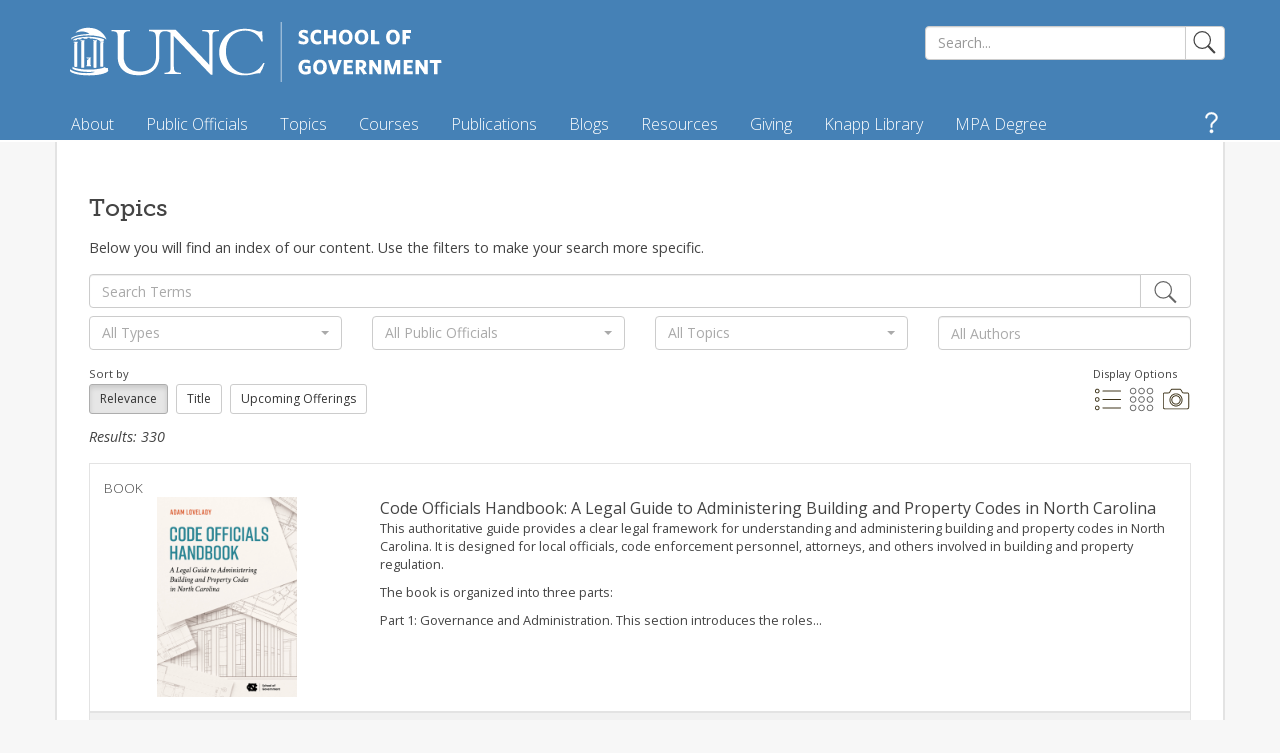

--- FILE ---
content_type: text/html; charset=utf-8
request_url: https://www.sog.unc.edu/topics/136
body_size: 52404
content:
<!DOCTYPE html PUBLIC "-//W3C//DTD XHTML+RDFa 1.0//EN" "http://www.w3.org/MarkUp/DTD/xhtml-rdfa-1.dtd">
<html xmlns="http://www.w3.org/1999/xhtml" xml:lang="en" version="XHTML+RDFa 1.0" dir="ltr"
  xmlns:content="http://purl.org/rss/1.0/modules/content/"
  xmlns:dc="http://purl.org/dc/terms/"
  xmlns:foaf="http://xmlns.com/foaf/0.1/"
  xmlns:og="http://ogp.me/ns#"
  xmlns:rdfs="http://www.w3.org/2000/01/rdf-schema#"
  xmlns:sioc="http://rdfs.org/sioc/ns#"
  xmlns:sioct="http://rdfs.org/sioc/types#"
  xmlns:skos="http://www.w3.org/2004/02/skos/core#"
  xmlns:xsd="http://www.w3.org/2001/XMLSchema#">
	<head profile="http://www.w3.org/1999/xhtml/vocab">
		<meta http-equiv="Content-Type" content="text/html; charset=utf-8" /><script type="text/javascript">(window.NREUM||(NREUM={})).init={privacy:{cookies_enabled:true},ajax:{deny_list:["bam.nr-data.net"]},feature_flags:["soft_nav"],distributed_tracing:{enabled:true}};(window.NREUM||(NREUM={})).loader_config={agentID:"1385915511",accountID:"3409039",trustKey:"66686",xpid:"VwIHWFZQARABVlZWBgkBUVMJ",licenseKey:"NRJS-b3402767abaa5892fc9",applicationID:"1274186778",browserID:"1385915511"};;/*! For license information please see nr-loader-spa-1.308.0.min.js.LICENSE.txt */
(()=>{var e,t,r={384:(e,t,r)=>{"use strict";r.d(t,{NT:()=>a,US:()=>u,Zm:()=>o,bQ:()=>d,dV:()=>c,pV:()=>l});var n=r(6154),i=r(1863),s=r(1910);const a={beacon:"bam.nr-data.net",errorBeacon:"bam.nr-data.net"};function o(){return n.gm.NREUM||(n.gm.NREUM={}),void 0===n.gm.newrelic&&(n.gm.newrelic=n.gm.NREUM),n.gm.NREUM}function c(){let e=o();return e.o||(e.o={ST:n.gm.setTimeout,SI:n.gm.setImmediate||n.gm.setInterval,CT:n.gm.clearTimeout,XHR:n.gm.XMLHttpRequest,REQ:n.gm.Request,EV:n.gm.Event,PR:n.gm.Promise,MO:n.gm.MutationObserver,FETCH:n.gm.fetch,WS:n.gm.WebSocket},(0,s.i)(...Object.values(e.o))),e}function d(e,t){let r=o();r.initializedAgents??={},t.initializedAt={ms:(0,i.t)(),date:new Date},r.initializedAgents[e]=t}function u(e,t){o()[e]=t}function l(){return function(){let e=o();const t=e.info||{};e.info={beacon:a.beacon,errorBeacon:a.errorBeacon,...t}}(),function(){let e=o();const t=e.init||{};e.init={...t}}(),c(),function(){let e=o();const t=e.loader_config||{};e.loader_config={...t}}(),o()}},782:(e,t,r)=>{"use strict";r.d(t,{T:()=>n});const n=r(860).K7.pageViewTiming},860:(e,t,r)=>{"use strict";r.d(t,{$J:()=>u,K7:()=>c,P3:()=>d,XX:()=>i,Yy:()=>o,df:()=>s,qY:()=>n,v4:()=>a});const n="events",i="jserrors",s="browser/blobs",a="rum",o="browser/logs",c={ajax:"ajax",genericEvents:"generic_events",jserrors:i,logging:"logging",metrics:"metrics",pageAction:"page_action",pageViewEvent:"page_view_event",pageViewTiming:"page_view_timing",sessionReplay:"session_replay",sessionTrace:"session_trace",softNav:"soft_navigations",spa:"spa"},d={[c.pageViewEvent]:1,[c.pageViewTiming]:2,[c.metrics]:3,[c.jserrors]:4,[c.spa]:5,[c.ajax]:6,[c.sessionTrace]:7,[c.softNav]:8,[c.sessionReplay]:9,[c.logging]:10,[c.genericEvents]:11},u={[c.pageViewEvent]:a,[c.pageViewTiming]:n,[c.ajax]:n,[c.spa]:n,[c.softNav]:n,[c.metrics]:i,[c.jserrors]:i,[c.sessionTrace]:s,[c.sessionReplay]:s,[c.logging]:o,[c.genericEvents]:"ins"}},944:(e,t,r)=>{"use strict";r.d(t,{R:()=>i});var n=r(3241);function i(e,t){"function"==typeof console.debug&&(console.debug("New Relic Warning: https://github.com/newrelic/newrelic-browser-agent/blob/main/docs/warning-codes.md#".concat(e),t),(0,n.W)({agentIdentifier:null,drained:null,type:"data",name:"warn",feature:"warn",data:{code:e,secondary:t}}))}},993:(e,t,r)=>{"use strict";r.d(t,{A$:()=>s,ET:()=>a,TZ:()=>o,p_:()=>i});var n=r(860);const i={ERROR:"ERROR",WARN:"WARN",INFO:"INFO",DEBUG:"DEBUG",TRACE:"TRACE"},s={OFF:0,ERROR:1,WARN:2,INFO:3,DEBUG:4,TRACE:5},a="log",o=n.K7.logging},1541:(e,t,r)=>{"use strict";r.d(t,{U:()=>i,f:()=>n});const n={MFE:"MFE",BA:"BA"};function i(e,t){if(2!==t?.harvestEndpointVersion)return{};const r=t.agentRef.runtime.appMetadata.agents[0].entityGuid;return e?{"source.id":e.id,"source.name":e.name,"source.type":e.type,"parent.id":e.parent?.id||r,"parent.type":e.parent?.type||n.BA}:{"entity.guid":r,appId:t.agentRef.info.applicationID}}},1687:(e,t,r)=>{"use strict";r.d(t,{Ak:()=>d,Ze:()=>h,x3:()=>u});var n=r(3241),i=r(7836),s=r(3606),a=r(860),o=r(2646);const c={};function d(e,t){const r={staged:!1,priority:a.P3[t]||0};l(e),c[e].get(t)||c[e].set(t,r)}function u(e,t){e&&c[e]&&(c[e].get(t)&&c[e].delete(t),p(e,t,!1),c[e].size&&f(e))}function l(e){if(!e)throw new Error("agentIdentifier required");c[e]||(c[e]=new Map)}function h(e="",t="feature",r=!1){if(l(e),!e||!c[e].get(t)||r)return p(e,t);c[e].get(t).staged=!0,f(e)}function f(e){const t=Array.from(c[e]);t.every(([e,t])=>t.staged)&&(t.sort((e,t)=>e[1].priority-t[1].priority),t.forEach(([t])=>{c[e].delete(t),p(e,t)}))}function p(e,t,r=!0){const a=e?i.ee.get(e):i.ee,c=s.i.handlers;if(!a.aborted&&a.backlog&&c){if((0,n.W)({agentIdentifier:e,type:"lifecycle",name:"drain",feature:t}),r){const e=a.backlog[t],r=c[t];if(r){for(let t=0;e&&t<e.length;++t)g(e[t],r);Object.entries(r).forEach(([e,t])=>{Object.values(t||{}).forEach(t=>{t[0]?.on&&t[0]?.context()instanceof o.y&&t[0].on(e,t[1])})})}}a.isolatedBacklog||delete c[t],a.backlog[t]=null,a.emit("drain-"+t,[])}}function g(e,t){var r=e[1];Object.values(t[r]||{}).forEach(t=>{var r=e[0];if(t[0]===r){var n=t[1],i=e[3],s=e[2];n.apply(i,s)}})}},1738:(e,t,r)=>{"use strict";r.d(t,{U:()=>f,Y:()=>h});var n=r(3241),i=r(9908),s=r(1863),a=r(944),o=r(5701),c=r(3969),d=r(8362),u=r(860),l=r(4261);function h(e,t,r,s){const h=s||r;!h||h[e]&&h[e]!==d.d.prototype[e]||(h[e]=function(){(0,i.p)(c.xV,["API/"+e+"/called"],void 0,u.K7.metrics,r.ee),(0,n.W)({agentIdentifier:r.agentIdentifier,drained:!!o.B?.[r.agentIdentifier],type:"data",name:"api",feature:l.Pl+e,data:{}});try{return t.apply(this,arguments)}catch(e){(0,a.R)(23,e)}})}function f(e,t,r,n,a){const o=e.info;null===r?delete o.jsAttributes[t]:o.jsAttributes[t]=r,(a||null===r)&&(0,i.p)(l.Pl+n,[(0,s.t)(),t,r],void 0,"session",e.ee)}},1741:(e,t,r)=>{"use strict";r.d(t,{W:()=>s});var n=r(944),i=r(4261);class s{#e(e,...t){if(this[e]!==s.prototype[e])return this[e](...t);(0,n.R)(35,e)}addPageAction(e,t){return this.#e(i.hG,e,t)}register(e){return this.#e(i.eY,e)}recordCustomEvent(e,t){return this.#e(i.fF,e,t)}setPageViewName(e,t){return this.#e(i.Fw,e,t)}setCustomAttribute(e,t,r){return this.#e(i.cD,e,t,r)}noticeError(e,t){return this.#e(i.o5,e,t)}setUserId(e,t=!1){return this.#e(i.Dl,e,t)}setApplicationVersion(e){return this.#e(i.nb,e)}setErrorHandler(e){return this.#e(i.bt,e)}addRelease(e,t){return this.#e(i.k6,e,t)}log(e,t){return this.#e(i.$9,e,t)}start(){return this.#e(i.d3)}finished(e){return this.#e(i.BL,e)}recordReplay(){return this.#e(i.CH)}pauseReplay(){return this.#e(i.Tb)}addToTrace(e){return this.#e(i.U2,e)}setCurrentRouteName(e){return this.#e(i.PA,e)}interaction(e){return this.#e(i.dT,e)}wrapLogger(e,t,r){return this.#e(i.Wb,e,t,r)}measure(e,t){return this.#e(i.V1,e,t)}consent(e){return this.#e(i.Pv,e)}}},1863:(e,t,r)=>{"use strict";function n(){return Math.floor(performance.now())}r.d(t,{t:()=>n})},1910:(e,t,r)=>{"use strict";r.d(t,{i:()=>s});var n=r(944);const i=new Map;function s(...e){return e.every(e=>{if(i.has(e))return i.get(e);const t="function"==typeof e?e.toString():"",r=t.includes("[native code]"),s=t.includes("nrWrapper");return r||s||(0,n.R)(64,e?.name||t),i.set(e,r),r})}},2555:(e,t,r)=>{"use strict";r.d(t,{D:()=>o,f:()=>a});var n=r(384),i=r(8122);const s={beacon:n.NT.beacon,errorBeacon:n.NT.errorBeacon,licenseKey:void 0,applicationID:void 0,sa:void 0,queueTime:void 0,applicationTime:void 0,ttGuid:void 0,user:void 0,account:void 0,product:void 0,extra:void 0,jsAttributes:{},userAttributes:void 0,atts:void 0,transactionName:void 0,tNamePlain:void 0};function a(e){try{return!!e.licenseKey&&!!e.errorBeacon&&!!e.applicationID}catch(e){return!1}}const o=e=>(0,i.a)(e,s)},2614:(e,t,r)=>{"use strict";r.d(t,{BB:()=>a,H3:()=>n,g:()=>d,iL:()=>c,tS:()=>o,uh:()=>i,wk:()=>s});const n="NRBA",i="SESSION",s=144e5,a=18e5,o={STARTED:"session-started",PAUSE:"session-pause",RESET:"session-reset",RESUME:"session-resume",UPDATE:"session-update"},c={SAME_TAB:"same-tab",CROSS_TAB:"cross-tab"},d={OFF:0,FULL:1,ERROR:2}},2646:(e,t,r)=>{"use strict";r.d(t,{y:()=>n});class n{constructor(e){this.contextId=e}}},2843:(e,t,r)=>{"use strict";r.d(t,{G:()=>s,u:()=>i});var n=r(3878);function i(e,t=!1,r,i){(0,n.DD)("visibilitychange",function(){if(t)return void("hidden"===document.visibilityState&&e());e(document.visibilityState)},r,i)}function s(e,t,r){(0,n.sp)("pagehide",e,t,r)}},3241:(e,t,r)=>{"use strict";r.d(t,{W:()=>s});var n=r(6154);const i="newrelic";function s(e={}){try{n.gm.dispatchEvent(new CustomEvent(i,{detail:e}))}catch(e){}}},3304:(e,t,r)=>{"use strict";r.d(t,{A:()=>s});var n=r(7836);const i=()=>{const e=new WeakSet;return(t,r)=>{if("object"==typeof r&&null!==r){if(e.has(r))return;e.add(r)}return r}};function s(e){try{return JSON.stringify(e,i())??""}catch(e){try{n.ee.emit("internal-error",[e])}catch(e){}return""}}},3333:(e,t,r)=>{"use strict";r.d(t,{$v:()=>u,TZ:()=>n,Xh:()=>c,Zp:()=>i,kd:()=>d,mq:()=>o,nf:()=>a,qN:()=>s});const n=r(860).K7.genericEvents,i=["auxclick","click","copy","keydown","paste","scrollend"],s=["focus","blur"],a=4,o=1e3,c=2e3,d=["PageAction","UserAction","BrowserPerformance"],u={RESOURCES:"experimental.resources",REGISTER:"register"}},3434:(e,t,r)=>{"use strict";r.d(t,{Jt:()=>s,YM:()=>d});var n=r(7836),i=r(5607);const s="nr@original:".concat(i.W),a=50;var o=Object.prototype.hasOwnProperty,c=!1;function d(e,t){return e||(e=n.ee),r.inPlace=function(e,t,n,i,s){n||(n="");const a="-"===n.charAt(0);for(let o=0;o<t.length;o++){const c=t[o],d=e[c];l(d)||(e[c]=r(d,a?c+n:n,i,c,s))}},r.flag=s,r;function r(t,r,n,c,d){return l(t)?t:(r||(r=""),nrWrapper[s]=t,function(e,t,r){if(Object.defineProperty&&Object.keys)try{return Object.keys(e).forEach(function(r){Object.defineProperty(t,r,{get:function(){return e[r]},set:function(t){return e[r]=t,t}})}),t}catch(e){u([e],r)}for(var n in e)o.call(e,n)&&(t[n]=e[n])}(t,nrWrapper,e),nrWrapper);function nrWrapper(){var s,o,l,h;let f;try{o=this,s=[...arguments],l="function"==typeof n?n(s,o):n||{}}catch(t){u([t,"",[s,o,c],l],e)}i(r+"start",[s,o,c],l,d);const p=performance.now();let g;try{return h=t.apply(o,s),g=performance.now(),h}catch(e){throw g=performance.now(),i(r+"err",[s,o,e],l,d),f=e,f}finally{const e=g-p,t={start:p,end:g,duration:e,isLongTask:e>=a,methodName:c,thrownError:f};t.isLongTask&&i("long-task",[t,o],l,d),i(r+"end",[s,o,h],l,d)}}}function i(r,n,i,s){if(!c||t){var a=c;c=!0;try{e.emit(r,n,i,t,s)}catch(t){u([t,r,n,i],e)}c=a}}}function u(e,t){t||(t=n.ee);try{t.emit("internal-error",e)}catch(e){}}function l(e){return!(e&&"function"==typeof e&&e.apply&&!e[s])}},3606:(e,t,r)=>{"use strict";r.d(t,{i:()=>s});var n=r(9908);s.on=a;var i=s.handlers={};function s(e,t,r,s){a(s||n.d,i,e,t,r)}function a(e,t,r,i,s){s||(s="feature"),e||(e=n.d);var a=t[s]=t[s]||{};(a[r]=a[r]||[]).push([e,i])}},3738:(e,t,r)=>{"use strict";r.d(t,{He:()=>i,Kp:()=>o,Lc:()=>d,Rz:()=>u,TZ:()=>n,bD:()=>s,d3:()=>a,jx:()=>l,sl:()=>h,uP:()=>c});const n=r(860).K7.sessionTrace,i="bstResource",s="resource",a="-start",o="-end",c="fn"+a,d="fn"+o,u="pushState",l=1e3,h=3e4},3785:(e,t,r)=>{"use strict";r.d(t,{R:()=>c,b:()=>d});var n=r(9908),i=r(1863),s=r(860),a=r(3969),o=r(993);function c(e,t,r={},c=o.p_.INFO,d=!0,u,l=(0,i.t)()){(0,n.p)(a.xV,["API/logging/".concat(c.toLowerCase(),"/called")],void 0,s.K7.metrics,e),(0,n.p)(o.ET,[l,t,r,c,d,u],void 0,s.K7.logging,e)}function d(e){return"string"==typeof e&&Object.values(o.p_).some(t=>t===e.toUpperCase().trim())}},3878:(e,t,r)=>{"use strict";function n(e,t){return{capture:e,passive:!1,signal:t}}function i(e,t,r=!1,i){window.addEventListener(e,t,n(r,i))}function s(e,t,r=!1,i){document.addEventListener(e,t,n(r,i))}r.d(t,{DD:()=>s,jT:()=>n,sp:()=>i})},3962:(e,t,r)=>{"use strict";r.d(t,{AM:()=>a,O2:()=>l,OV:()=>s,Qu:()=>h,TZ:()=>c,ih:()=>f,pP:()=>o,t1:()=>u,tC:()=>i,wD:()=>d});var n=r(860);const i=["click","keydown","submit"],s="popstate",a="api",o="initialPageLoad",c=n.K7.softNav,d=5e3,u=500,l={INITIAL_PAGE_LOAD:"",ROUTE_CHANGE:1,UNSPECIFIED:2},h={INTERACTION:1,AJAX:2,CUSTOM_END:3,CUSTOM_TRACER:4},f={IP:"in progress",PF:"pending finish",FIN:"finished",CAN:"cancelled"}},3969:(e,t,r)=>{"use strict";r.d(t,{TZ:()=>n,XG:()=>o,rs:()=>i,xV:()=>a,z_:()=>s});const n=r(860).K7.metrics,i="sm",s="cm",a="storeSupportabilityMetrics",o="storeEventMetrics"},4234:(e,t,r)=>{"use strict";r.d(t,{W:()=>s});var n=r(7836),i=r(1687);class s{constructor(e,t){this.agentIdentifier=e,this.ee=n.ee.get(e),this.featureName=t,this.blocked=!1}deregisterDrain(){(0,i.x3)(this.agentIdentifier,this.featureName)}}},4261:(e,t,r)=>{"use strict";r.d(t,{$9:()=>u,BL:()=>c,CH:()=>p,Dl:()=>R,Fw:()=>w,PA:()=>v,Pl:()=>n,Pv:()=>A,Tb:()=>h,U2:()=>a,V1:()=>E,Wb:()=>T,bt:()=>y,cD:()=>b,d3:()=>x,dT:()=>d,eY:()=>g,fF:()=>f,hG:()=>s,hw:()=>i,k6:()=>o,nb:()=>m,o5:()=>l});const n="api-",i=n+"ixn-",s="addPageAction",a="addToTrace",o="addRelease",c="finished",d="interaction",u="log",l="noticeError",h="pauseReplay",f="recordCustomEvent",p="recordReplay",g="register",m="setApplicationVersion",v="setCurrentRouteName",b="setCustomAttribute",y="setErrorHandler",w="setPageViewName",R="setUserId",x="start",T="wrapLogger",E="measure",A="consent"},5205:(e,t,r)=>{"use strict";r.d(t,{j:()=>S});var n=r(384),i=r(1741);var s=r(2555),a=r(3333);const o=e=>{if(!e||"string"!=typeof e)return!1;try{document.createDocumentFragment().querySelector(e)}catch{return!1}return!0};var c=r(2614),d=r(944),u=r(8122);const l="[data-nr-mask]",h=e=>(0,u.a)(e,(()=>{const e={feature_flags:[],experimental:{allow_registered_children:!1,resources:!1},mask_selector:"*",block_selector:"[data-nr-block]",mask_input_options:{color:!1,date:!1,"datetime-local":!1,email:!1,month:!1,number:!1,range:!1,search:!1,tel:!1,text:!1,time:!1,url:!1,week:!1,textarea:!1,select:!1,password:!0}};return{ajax:{deny_list:void 0,block_internal:!0,enabled:!0,autoStart:!0},api:{get allow_registered_children(){return e.feature_flags.includes(a.$v.REGISTER)||e.experimental.allow_registered_children},set allow_registered_children(t){e.experimental.allow_registered_children=t},duplicate_registered_data:!1},browser_consent_mode:{enabled:!1},distributed_tracing:{enabled:void 0,exclude_newrelic_header:void 0,cors_use_newrelic_header:void 0,cors_use_tracecontext_headers:void 0,allowed_origins:void 0},get feature_flags(){return e.feature_flags},set feature_flags(t){e.feature_flags=t},generic_events:{enabled:!0,autoStart:!0},harvest:{interval:30},jserrors:{enabled:!0,autoStart:!0},logging:{enabled:!0,autoStart:!0},metrics:{enabled:!0,autoStart:!0},obfuscate:void 0,page_action:{enabled:!0},page_view_event:{enabled:!0,autoStart:!0},page_view_timing:{enabled:!0,autoStart:!0},performance:{capture_marks:!1,capture_measures:!1,capture_detail:!0,resources:{get enabled(){return e.feature_flags.includes(a.$v.RESOURCES)||e.experimental.resources},set enabled(t){e.experimental.resources=t},asset_types:[],first_party_domains:[],ignore_newrelic:!0}},privacy:{cookies_enabled:!0},proxy:{assets:void 0,beacon:void 0},session:{expiresMs:c.wk,inactiveMs:c.BB},session_replay:{autoStart:!0,enabled:!1,preload:!1,sampling_rate:10,error_sampling_rate:100,collect_fonts:!1,inline_images:!1,fix_stylesheets:!0,mask_all_inputs:!0,get mask_text_selector(){return e.mask_selector},set mask_text_selector(t){o(t)?e.mask_selector="".concat(t,",").concat(l):""===t||null===t?e.mask_selector=l:(0,d.R)(5,t)},get block_class(){return"nr-block"},get ignore_class(){return"nr-ignore"},get mask_text_class(){return"nr-mask"},get block_selector(){return e.block_selector},set block_selector(t){o(t)?e.block_selector+=",".concat(t):""!==t&&(0,d.R)(6,t)},get mask_input_options(){return e.mask_input_options},set mask_input_options(t){t&&"object"==typeof t?e.mask_input_options={...t,password:!0}:(0,d.R)(7,t)}},session_trace:{enabled:!0,autoStart:!0},soft_navigations:{enabled:!0,autoStart:!0},spa:{enabled:!0,autoStart:!0},ssl:void 0,user_actions:{enabled:!0,elementAttributes:["id","className","tagName","type"]}}})());var f=r(6154),p=r(9324);let g=0;const m={buildEnv:p.F3,distMethod:p.Xs,version:p.xv,originTime:f.WN},v={consented:!1},b={appMetadata:{},get consented(){return this.session?.state?.consent||v.consented},set consented(e){v.consented=e},customTransaction:void 0,denyList:void 0,disabled:!1,harvester:void 0,isolatedBacklog:!1,isRecording:!1,loaderType:void 0,maxBytes:3e4,obfuscator:void 0,onerror:void 0,ptid:void 0,releaseIds:{},session:void 0,timeKeeper:void 0,registeredEntities:[],jsAttributesMetadata:{bytes:0},get harvestCount(){return++g}},y=e=>{const t=(0,u.a)(e,b),r=Object.keys(m).reduce((e,t)=>(e[t]={value:m[t],writable:!1,configurable:!0,enumerable:!0},e),{});return Object.defineProperties(t,r)};var w=r(5701);const R=e=>{const t=e.startsWith("http");e+="/",r.p=t?e:"https://"+e};var x=r(7836),T=r(3241);const E={accountID:void 0,trustKey:void 0,agentID:void 0,licenseKey:void 0,applicationID:void 0,xpid:void 0},A=e=>(0,u.a)(e,E),_=new Set;function S(e,t={},r,a){let{init:o,info:c,loader_config:d,runtime:u={},exposed:l=!0}=t;if(!c){const e=(0,n.pV)();o=e.init,c=e.info,d=e.loader_config}e.init=h(o||{}),e.loader_config=A(d||{}),c.jsAttributes??={},f.bv&&(c.jsAttributes.isWorker=!0),e.info=(0,s.D)(c);const p=e.init,g=[c.beacon,c.errorBeacon];_.has(e.agentIdentifier)||(p.proxy.assets&&(R(p.proxy.assets),g.push(p.proxy.assets)),p.proxy.beacon&&g.push(p.proxy.beacon),e.beacons=[...g],function(e){const t=(0,n.pV)();Object.getOwnPropertyNames(i.W.prototype).forEach(r=>{const n=i.W.prototype[r];if("function"!=typeof n||"constructor"===n)return;let s=t[r];e[r]&&!1!==e.exposed&&"micro-agent"!==e.runtime?.loaderType&&(t[r]=(...t)=>{const n=e[r](...t);return s?s(...t):n})})}(e),(0,n.US)("activatedFeatures",w.B)),u.denyList=[...p.ajax.deny_list||[],...p.ajax.block_internal?g:[]],u.ptid=e.agentIdentifier,u.loaderType=r,e.runtime=y(u),_.has(e.agentIdentifier)||(e.ee=x.ee.get(e.agentIdentifier),e.exposed=l,(0,T.W)({agentIdentifier:e.agentIdentifier,drained:!!w.B?.[e.agentIdentifier],type:"lifecycle",name:"initialize",feature:void 0,data:e.config})),_.add(e.agentIdentifier)}},5270:(e,t,r)=>{"use strict";r.d(t,{Aw:()=>a,SR:()=>s,rF:()=>o});var n=r(384),i=r(7767);function s(e){return!!(0,n.dV)().o.MO&&(0,i.V)(e)&&!0===e?.session_trace.enabled}function a(e){return!0===e?.session_replay.preload&&s(e)}function o(e,t){try{if("string"==typeof t?.type){if("password"===t.type.toLowerCase())return"*".repeat(e?.length||0);if(void 0!==t?.dataset?.nrUnmask||t?.classList?.contains("nr-unmask"))return e}}catch(e){}return"string"==typeof e?e.replace(/[\S]/g,"*"):"*".repeat(e?.length||0)}},5289:(e,t,r)=>{"use strict";r.d(t,{GG:()=>a,Qr:()=>c,sB:()=>o});var n=r(3878),i=r(6389);function s(){return"undefined"==typeof document||"complete"===document.readyState}function a(e,t){if(s())return e();const r=(0,i.J)(e),a=setInterval(()=>{s()&&(clearInterval(a),r())},500);(0,n.sp)("load",r,t)}function o(e){if(s())return e();(0,n.DD)("DOMContentLoaded",e)}function c(e){if(s())return e();(0,n.sp)("popstate",e)}},5607:(e,t,r)=>{"use strict";r.d(t,{W:()=>n});const n=(0,r(9566).bz)()},5701:(e,t,r)=>{"use strict";r.d(t,{B:()=>s,t:()=>a});var n=r(3241);const i=new Set,s={};function a(e,t){const r=t.agentIdentifier;s[r]??={},e&&"object"==typeof e&&(i.has(r)||(t.ee.emit("rumresp",[e]),s[r]=e,i.add(r),(0,n.W)({agentIdentifier:r,loaded:!0,drained:!0,type:"lifecycle",name:"load",feature:void 0,data:e})))}},6154:(e,t,r)=>{"use strict";r.d(t,{OF:()=>d,RI:()=>i,WN:()=>h,bv:()=>s,eN:()=>f,gm:()=>a,lR:()=>l,m:()=>c,mw:()=>o,sb:()=>u});var n=r(1863);const i="undefined"!=typeof window&&!!window.document,s="undefined"!=typeof WorkerGlobalScope&&("undefined"!=typeof self&&self instanceof WorkerGlobalScope&&self.navigator instanceof WorkerNavigator||"undefined"!=typeof globalThis&&globalThis instanceof WorkerGlobalScope&&globalThis.navigator instanceof WorkerNavigator),a=i?window:"undefined"!=typeof WorkerGlobalScope&&("undefined"!=typeof self&&self instanceof WorkerGlobalScope&&self||"undefined"!=typeof globalThis&&globalThis instanceof WorkerGlobalScope&&globalThis),o=Boolean("hidden"===a?.document?.visibilityState),c=""+a?.location,d=/iPad|iPhone|iPod/.test(a.navigator?.userAgent),u=d&&"undefined"==typeof SharedWorker,l=(()=>{const e=a.navigator?.userAgent?.match(/Firefox[/\s](\d+\.\d+)/);return Array.isArray(e)&&e.length>=2?+e[1]:0})(),h=Date.now()-(0,n.t)(),f=()=>"undefined"!=typeof PerformanceNavigationTiming&&a?.performance?.getEntriesByType("navigation")?.[0]?.responseStart},6344:(e,t,r)=>{"use strict";r.d(t,{BB:()=>u,Qb:()=>l,TZ:()=>i,Ug:()=>a,Vh:()=>s,_s:()=>o,bc:()=>d,yP:()=>c});var n=r(2614);const i=r(860).K7.sessionReplay,s="errorDuringReplay",a=.12,o={DomContentLoaded:0,Load:1,FullSnapshot:2,IncrementalSnapshot:3,Meta:4,Custom:5},c={[n.g.ERROR]:15e3,[n.g.FULL]:3e5,[n.g.OFF]:0},d={RESET:{message:"Session was reset",sm:"Reset"},IMPORT:{message:"Recorder failed to import",sm:"Import"},TOO_MANY:{message:"429: Too Many Requests",sm:"Too-Many"},TOO_BIG:{message:"Payload was too large",sm:"Too-Big"},CROSS_TAB:{message:"Session Entity was set to OFF on another tab",sm:"Cross-Tab"},ENTITLEMENTS:{message:"Session Replay is not allowed and will not be started",sm:"Entitlement"}},u=5e3,l={API:"api",RESUME:"resume",SWITCH_TO_FULL:"switchToFull",INITIALIZE:"initialize",PRELOAD:"preload"}},6389:(e,t,r)=>{"use strict";function n(e,t=500,r={}){const n=r?.leading||!1;let i;return(...r)=>{n&&void 0===i&&(e.apply(this,r),i=setTimeout(()=>{i=clearTimeout(i)},t)),n||(clearTimeout(i),i=setTimeout(()=>{e.apply(this,r)},t))}}function i(e){let t=!1;return(...r)=>{t||(t=!0,e.apply(this,r))}}r.d(t,{J:()=>i,s:()=>n})},6630:(e,t,r)=>{"use strict";r.d(t,{T:()=>n});const n=r(860).K7.pageViewEvent},6774:(e,t,r)=>{"use strict";r.d(t,{T:()=>n});const n=r(860).K7.jserrors},7295:(e,t,r)=>{"use strict";r.d(t,{Xv:()=>a,gX:()=>i,iW:()=>s});var n=[];function i(e){if(!e||s(e))return!1;if(0===n.length)return!0;if("*"===n[0].hostname)return!1;for(var t=0;t<n.length;t++){var r=n[t];if(r.hostname.test(e.hostname)&&r.pathname.test(e.pathname))return!1}return!0}function s(e){return void 0===e.hostname}function a(e){if(n=[],e&&e.length)for(var t=0;t<e.length;t++){let r=e[t];if(!r)continue;if("*"===r)return void(n=[{hostname:"*"}]);0===r.indexOf("http://")?r=r.substring(7):0===r.indexOf("https://")&&(r=r.substring(8));const i=r.indexOf("/");let s,a;i>0?(s=r.substring(0,i),a=r.substring(i)):(s=r,a="*");let[c]=s.split(":");n.push({hostname:o(c),pathname:o(a,!0)})}}function o(e,t=!1){const r=e.replace(/[.+?^${}()|[\]\\]/g,e=>"\\"+e).replace(/\*/g,".*?");return new RegExp((t?"^":"")+r+"$")}},7485:(e,t,r)=>{"use strict";r.d(t,{D:()=>i});var n=r(6154);function i(e){if(0===(e||"").indexOf("data:"))return{protocol:"data"};try{const t=new URL(e,location.href),r={port:t.port,hostname:t.hostname,pathname:t.pathname,search:t.search,protocol:t.protocol.slice(0,t.protocol.indexOf(":")),sameOrigin:t.protocol===n.gm?.location?.protocol&&t.host===n.gm?.location?.host};return r.port&&""!==r.port||("http:"===t.protocol&&(r.port="80"),"https:"===t.protocol&&(r.port="443")),r.pathname&&""!==r.pathname?r.pathname.startsWith("/")||(r.pathname="/".concat(r.pathname)):r.pathname="/",r}catch(e){return{}}}},7699:(e,t,r)=>{"use strict";r.d(t,{It:()=>s,KC:()=>o,No:()=>i,qh:()=>a});var n=r(860);const i=16e3,s=1e6,a="SESSION_ERROR",o={[n.K7.logging]:!0,[n.K7.genericEvents]:!1,[n.K7.jserrors]:!1,[n.K7.ajax]:!1}},7767:(e,t,r)=>{"use strict";r.d(t,{V:()=>i});var n=r(6154);const i=e=>n.RI&&!0===e?.privacy.cookies_enabled},7836:(e,t,r)=>{"use strict";r.d(t,{P:()=>o,ee:()=>c});var n=r(384),i=r(8990),s=r(2646),a=r(5607);const o="nr@context:".concat(a.W),c=function e(t,r){var n={},a={},u={},l=!1;try{l=16===r.length&&d.initializedAgents?.[r]?.runtime.isolatedBacklog}catch(e){}var h={on:p,addEventListener:p,removeEventListener:function(e,t){var r=n[e];if(!r)return;for(var i=0;i<r.length;i++)r[i]===t&&r.splice(i,1)},emit:function(e,r,n,i,s){!1!==s&&(s=!0);if(c.aborted&&!i)return;t&&s&&t.emit(e,r,n);var o=f(n);g(e).forEach(e=>{e.apply(o,r)});var d=v()[a[e]];d&&d.push([h,e,r,o]);return o},get:m,listeners:g,context:f,buffer:function(e,t){const r=v();if(t=t||"feature",h.aborted)return;Object.entries(e||{}).forEach(([e,n])=>{a[n]=t,t in r||(r[t]=[])})},abort:function(){h._aborted=!0,Object.keys(h.backlog).forEach(e=>{delete h.backlog[e]})},isBuffering:function(e){return!!v()[a[e]]},debugId:r,backlog:l?{}:t&&"object"==typeof t.backlog?t.backlog:{},isolatedBacklog:l};return Object.defineProperty(h,"aborted",{get:()=>{let e=h._aborted||!1;return e||(t&&(e=t.aborted),e)}}),h;function f(e){return e&&e instanceof s.y?e:e?(0,i.I)(e,o,()=>new s.y(o)):new s.y(o)}function p(e,t){n[e]=g(e).concat(t)}function g(e){return n[e]||[]}function m(t){return u[t]=u[t]||e(h,t)}function v(){return h.backlog}}(void 0,"globalEE"),d=(0,n.Zm)();d.ee||(d.ee=c)},8122:(e,t,r)=>{"use strict";r.d(t,{a:()=>i});var n=r(944);function i(e,t){try{if(!e||"object"!=typeof e)return(0,n.R)(3);if(!t||"object"!=typeof t)return(0,n.R)(4);const r=Object.create(Object.getPrototypeOf(t),Object.getOwnPropertyDescriptors(t)),s=0===Object.keys(r).length?e:r;for(let a in s)if(void 0!==e[a])try{if(null===e[a]){r[a]=null;continue}Array.isArray(e[a])&&Array.isArray(t[a])?r[a]=Array.from(new Set([...e[a],...t[a]])):"object"==typeof e[a]&&"object"==typeof t[a]?r[a]=i(e[a],t[a]):r[a]=e[a]}catch(e){r[a]||(0,n.R)(1,e)}return r}catch(e){(0,n.R)(2,e)}}},8139:(e,t,r)=>{"use strict";r.d(t,{u:()=>h});var n=r(7836),i=r(3434),s=r(8990),a=r(6154);const o={},c=a.gm.XMLHttpRequest,d="addEventListener",u="removeEventListener",l="nr@wrapped:".concat(n.P);function h(e){var t=function(e){return(e||n.ee).get("events")}(e);if(o[t.debugId]++)return t;o[t.debugId]=1;var r=(0,i.YM)(t,!0);function h(e){r.inPlace(e,[d,u],"-",p)}function p(e,t){return e[1]}return"getPrototypeOf"in Object&&(a.RI&&f(document,h),c&&f(c.prototype,h),f(a.gm,h)),t.on(d+"-start",function(e,t){var n=e[1];if(null!==n&&("function"==typeof n||"object"==typeof n)&&"newrelic"!==e[0]){var i=(0,s.I)(n,l,function(){var e={object:function(){if("function"!=typeof n.handleEvent)return;return n.handleEvent.apply(n,arguments)},function:n}[typeof n];return e?r(e,"fn-",null,e.name||"anonymous"):n});this.wrapped=e[1]=i}}),t.on(u+"-start",function(e){e[1]=this.wrapped||e[1]}),t}function f(e,t,...r){let n=e;for(;"object"==typeof n&&!Object.prototype.hasOwnProperty.call(n,d);)n=Object.getPrototypeOf(n);n&&t(n,...r)}},8362:(e,t,r)=>{"use strict";r.d(t,{d:()=>s});var n=r(9566),i=r(1741);class s extends i.W{agentIdentifier=(0,n.LA)(16)}},8374:(e,t,r)=>{r.nc=(()=>{try{return document?.currentScript?.nonce}catch(e){}return""})()},8990:(e,t,r)=>{"use strict";r.d(t,{I:()=>i});var n=Object.prototype.hasOwnProperty;function i(e,t,r){if(n.call(e,t))return e[t];var i=r();if(Object.defineProperty&&Object.keys)try{return Object.defineProperty(e,t,{value:i,writable:!0,enumerable:!1}),i}catch(e){}return e[t]=i,i}},9119:(e,t,r)=>{"use strict";r.d(t,{L:()=>s});var n=/([^?#]*)[^#]*(#[^?]*|$).*/,i=/([^?#]*)().*/;function s(e,t){return e?e.replace(t?n:i,"$1$2"):e}},9300:(e,t,r)=>{"use strict";r.d(t,{T:()=>n});const n=r(860).K7.ajax},9324:(e,t,r)=>{"use strict";r.d(t,{AJ:()=>a,F3:()=>i,Xs:()=>s,Yq:()=>o,xv:()=>n});const n="1.308.0",i="PROD",s="CDN",a="@newrelic/rrweb",o="1.0.1"},9566:(e,t,r)=>{"use strict";r.d(t,{LA:()=>o,ZF:()=>c,bz:()=>a,el:()=>d});var n=r(6154);const i="xxxxxxxx-xxxx-4xxx-yxxx-xxxxxxxxxxxx";function s(e,t){return e?15&e[t]:16*Math.random()|0}function a(){const e=n.gm?.crypto||n.gm?.msCrypto;let t,r=0;return e&&e.getRandomValues&&(t=e.getRandomValues(new Uint8Array(30))),i.split("").map(e=>"x"===e?s(t,r++).toString(16):"y"===e?(3&s()|8).toString(16):e).join("")}function o(e){const t=n.gm?.crypto||n.gm?.msCrypto;let r,i=0;t&&t.getRandomValues&&(r=t.getRandomValues(new Uint8Array(e)));const a=[];for(var o=0;o<e;o++)a.push(s(r,i++).toString(16));return a.join("")}function c(){return o(16)}function d(){return o(32)}},9908:(e,t,r)=>{"use strict";r.d(t,{d:()=>n,p:()=>i});var n=r(7836).ee.get("handle");function i(e,t,r,i,s){s?(s.buffer([e],i),s.emit(e,t,r)):(n.buffer([e],i),n.emit(e,t,r))}}},n={};function i(e){var t=n[e];if(void 0!==t)return t.exports;var s=n[e]={exports:{}};return r[e](s,s.exports,i),s.exports}i.m=r,i.d=(e,t)=>{for(var r in t)i.o(t,r)&&!i.o(e,r)&&Object.defineProperty(e,r,{enumerable:!0,get:t[r]})},i.f={},i.e=e=>Promise.all(Object.keys(i.f).reduce((t,r)=>(i.f[r](e,t),t),[])),i.u=e=>({212:"nr-spa-compressor",249:"nr-spa-recorder",478:"nr-spa"}[e]+"-1.308.0.min.js"),i.o=(e,t)=>Object.prototype.hasOwnProperty.call(e,t),e={},t="NRBA-1.308.0.PROD:",i.l=(r,n,s,a)=>{if(e[r])e[r].push(n);else{var o,c;if(void 0!==s)for(var d=document.getElementsByTagName("script"),u=0;u<d.length;u++){var l=d[u];if(l.getAttribute("src")==r||l.getAttribute("data-webpack")==t+s){o=l;break}}if(!o){c=!0;var h={478:"sha512-RSfSVnmHk59T/uIPbdSE0LPeqcEdF4/+XhfJdBuccH5rYMOEZDhFdtnh6X6nJk7hGpzHd9Ujhsy7lZEz/ORYCQ==",249:"sha512-ehJXhmntm85NSqW4MkhfQqmeKFulra3klDyY0OPDUE+sQ3GokHlPh1pmAzuNy//3j4ac6lzIbmXLvGQBMYmrkg==",212:"sha512-B9h4CR46ndKRgMBcK+j67uSR2RCnJfGefU+A7FrgR/k42ovXy5x/MAVFiSvFxuVeEk/pNLgvYGMp1cBSK/G6Fg=="};(o=document.createElement("script")).charset="utf-8",i.nc&&o.setAttribute("nonce",i.nc),o.setAttribute("data-webpack",t+s),o.src=r,0!==o.src.indexOf(window.location.origin+"/")&&(o.crossOrigin="anonymous"),h[a]&&(o.integrity=h[a])}e[r]=[n];var f=(t,n)=>{o.onerror=o.onload=null,clearTimeout(p);var i=e[r];if(delete e[r],o.parentNode&&o.parentNode.removeChild(o),i&&i.forEach(e=>e(n)),t)return t(n)},p=setTimeout(f.bind(null,void 0,{type:"timeout",target:o}),12e4);o.onerror=f.bind(null,o.onerror),o.onload=f.bind(null,o.onload),c&&document.head.appendChild(o)}},i.r=e=>{"undefined"!=typeof Symbol&&Symbol.toStringTag&&Object.defineProperty(e,Symbol.toStringTag,{value:"Module"}),Object.defineProperty(e,"__esModule",{value:!0})},i.p="https://js-agent.newrelic.com/",(()=>{var e={38:0,788:0};i.f.j=(t,r)=>{var n=i.o(e,t)?e[t]:void 0;if(0!==n)if(n)r.push(n[2]);else{var s=new Promise((r,i)=>n=e[t]=[r,i]);r.push(n[2]=s);var a=i.p+i.u(t),o=new Error;i.l(a,r=>{if(i.o(e,t)&&(0!==(n=e[t])&&(e[t]=void 0),n)){var s=r&&("load"===r.type?"missing":r.type),a=r&&r.target&&r.target.src;o.message="Loading chunk "+t+" failed: ("+s+": "+a+")",o.name="ChunkLoadError",o.type=s,o.request=a,n[1](o)}},"chunk-"+t,t)}};var t=(t,r)=>{var n,s,[a,o,c]=r,d=0;if(a.some(t=>0!==e[t])){for(n in o)i.o(o,n)&&(i.m[n]=o[n]);if(c)c(i)}for(t&&t(r);d<a.length;d++)s=a[d],i.o(e,s)&&e[s]&&e[s][0](),e[s]=0},r=self["webpackChunk:NRBA-1.308.0.PROD"]=self["webpackChunk:NRBA-1.308.0.PROD"]||[];r.forEach(t.bind(null,0)),r.push=t.bind(null,r.push.bind(r))})(),(()=>{"use strict";i(8374);var e=i(8362),t=i(860);const r=Object.values(t.K7);var n=i(5205);var s=i(9908),a=i(1863),o=i(4261),c=i(1738);var d=i(1687),u=i(4234),l=i(5289),h=i(6154),f=i(944),p=i(5270),g=i(7767),m=i(6389),v=i(7699);class b extends u.W{constructor(e,t){super(e.agentIdentifier,t),this.agentRef=e,this.abortHandler=void 0,this.featAggregate=void 0,this.loadedSuccessfully=void 0,this.onAggregateImported=new Promise(e=>{this.loadedSuccessfully=e}),this.deferred=Promise.resolve(),!1===e.init[this.featureName].autoStart?this.deferred=new Promise((t,r)=>{this.ee.on("manual-start-all",(0,m.J)(()=>{(0,d.Ak)(e.agentIdentifier,this.featureName),t()}))}):(0,d.Ak)(e.agentIdentifier,t)}importAggregator(e,t,r={}){if(this.featAggregate)return;const n=async()=>{let n;await this.deferred;try{if((0,g.V)(e.init)){const{setupAgentSession:t}=await i.e(478).then(i.bind(i,8766));n=t(e)}}catch(e){(0,f.R)(20,e),this.ee.emit("internal-error",[e]),(0,s.p)(v.qh,[e],void 0,this.featureName,this.ee)}try{if(!this.#t(this.featureName,n,e.init))return(0,d.Ze)(this.agentIdentifier,this.featureName),void this.loadedSuccessfully(!1);const{Aggregate:i}=await t();this.featAggregate=new i(e,r),e.runtime.harvester.initializedAggregates.push(this.featAggregate),this.loadedSuccessfully(!0)}catch(e){(0,f.R)(34,e),this.abortHandler?.(),(0,d.Ze)(this.agentIdentifier,this.featureName,!0),this.loadedSuccessfully(!1),this.ee&&this.ee.abort()}};h.RI?(0,l.GG)(()=>n(),!0):n()}#t(e,r,n){if(this.blocked)return!1;switch(e){case t.K7.sessionReplay:return(0,p.SR)(n)&&!!r;case t.K7.sessionTrace:return!!r;default:return!0}}}var y=i(6630),w=i(2614),R=i(3241);class x extends b{static featureName=y.T;constructor(e){var t;super(e,y.T),this.setupInspectionEvents(e.agentIdentifier),t=e,(0,c.Y)(o.Fw,function(e,r){"string"==typeof e&&("/"!==e.charAt(0)&&(e="/"+e),t.runtime.customTransaction=(r||"http://custom.transaction")+e,(0,s.p)(o.Pl+o.Fw,[(0,a.t)()],void 0,void 0,t.ee))},t),this.importAggregator(e,()=>i.e(478).then(i.bind(i,2467)))}setupInspectionEvents(e){const t=(t,r)=>{t&&(0,R.W)({agentIdentifier:e,timeStamp:t.timeStamp,loaded:"complete"===t.target.readyState,type:"window",name:r,data:t.target.location+""})};(0,l.sB)(e=>{t(e,"DOMContentLoaded")}),(0,l.GG)(e=>{t(e,"load")}),(0,l.Qr)(e=>{t(e,"navigate")}),this.ee.on(w.tS.UPDATE,(t,r)=>{(0,R.W)({agentIdentifier:e,type:"lifecycle",name:"session",data:r})})}}var T=i(384);class E extends e.d{constructor(e){var t;(super(),h.gm)?(this.features={},(0,T.bQ)(this.agentIdentifier,this),this.desiredFeatures=new Set(e.features||[]),this.desiredFeatures.add(x),(0,n.j)(this,e,e.loaderType||"agent"),t=this,(0,c.Y)(o.cD,function(e,r,n=!1){if("string"==typeof e){if(["string","number","boolean"].includes(typeof r)||null===r)return(0,c.U)(t,e,r,o.cD,n);(0,f.R)(40,typeof r)}else(0,f.R)(39,typeof e)},t),function(e){(0,c.Y)(o.Dl,function(t,r=!1){if("string"!=typeof t&&null!==t)return void(0,f.R)(41,typeof t);const n=e.info.jsAttributes["enduser.id"];r&&null!=n&&n!==t?(0,s.p)(o.Pl+"setUserIdAndResetSession",[t],void 0,"session",e.ee):(0,c.U)(e,"enduser.id",t,o.Dl,!0)},e)}(this),function(e){(0,c.Y)(o.nb,function(t){if("string"==typeof t||null===t)return(0,c.U)(e,"application.version",t,o.nb,!1);(0,f.R)(42,typeof t)},e)}(this),function(e){(0,c.Y)(o.d3,function(){e.ee.emit("manual-start-all")},e)}(this),function(e){(0,c.Y)(o.Pv,function(t=!0){if("boolean"==typeof t){if((0,s.p)(o.Pl+o.Pv,[t],void 0,"session",e.ee),e.runtime.consented=t,t){const t=e.features.page_view_event;t.onAggregateImported.then(e=>{const r=t.featAggregate;e&&!r.sentRum&&r.sendRum()})}}else(0,f.R)(65,typeof t)},e)}(this),this.run()):(0,f.R)(21)}get config(){return{info:this.info,init:this.init,loader_config:this.loader_config,runtime:this.runtime}}get api(){return this}run(){try{const e=function(e){const t={};return r.forEach(r=>{t[r]=!!e[r]?.enabled}),t}(this.init),n=[...this.desiredFeatures];n.sort((e,r)=>t.P3[e.featureName]-t.P3[r.featureName]),n.forEach(r=>{if(!e[r.featureName]&&r.featureName!==t.K7.pageViewEvent)return;if(r.featureName===t.K7.spa)return void(0,f.R)(67);const n=function(e){switch(e){case t.K7.ajax:return[t.K7.jserrors];case t.K7.sessionTrace:return[t.K7.ajax,t.K7.pageViewEvent];case t.K7.sessionReplay:return[t.K7.sessionTrace];case t.K7.pageViewTiming:return[t.K7.pageViewEvent];default:return[]}}(r.featureName).filter(e=>!(e in this.features));n.length>0&&(0,f.R)(36,{targetFeature:r.featureName,missingDependencies:n}),this.features[r.featureName]=new r(this)})}catch(e){(0,f.R)(22,e);for(const e in this.features)this.features[e].abortHandler?.();const t=(0,T.Zm)();delete t.initializedAgents[this.agentIdentifier]?.features,delete this.sharedAggregator;return t.ee.get(this.agentIdentifier).abort(),!1}}}var A=i(2843),_=i(782);class S extends b{static featureName=_.T;constructor(e){super(e,_.T),h.RI&&((0,A.u)(()=>(0,s.p)("docHidden",[(0,a.t)()],void 0,_.T,this.ee),!0),(0,A.G)(()=>(0,s.p)("winPagehide",[(0,a.t)()],void 0,_.T,this.ee)),this.importAggregator(e,()=>i.e(478).then(i.bind(i,9917))))}}var O=i(3969);class I extends b{static featureName=O.TZ;constructor(e){super(e,O.TZ),h.RI&&document.addEventListener("securitypolicyviolation",e=>{(0,s.p)(O.xV,["Generic/CSPViolation/Detected"],void 0,this.featureName,this.ee)}),this.importAggregator(e,()=>i.e(478).then(i.bind(i,6555)))}}var N=i(6774),P=i(3878),k=i(3304);class D{constructor(e,t,r,n,i){this.name="UncaughtError",this.message="string"==typeof e?e:(0,k.A)(e),this.sourceURL=t,this.line=r,this.column=n,this.__newrelic=i}}function C(e){return M(e)?e:new D(void 0!==e?.message?e.message:e,e?.filename||e?.sourceURL,e?.lineno||e?.line,e?.colno||e?.col,e?.__newrelic,e?.cause)}function j(e){const t="Unhandled Promise Rejection: ";if(!e?.reason)return;if(M(e.reason)){try{e.reason.message.startsWith(t)||(e.reason.message=t+e.reason.message)}catch(e){}return C(e.reason)}const r=C(e.reason);return(r.message||"").startsWith(t)||(r.message=t+r.message),r}function L(e){if(e.error instanceof SyntaxError&&!/:\d+$/.test(e.error.stack?.trim())){const t=new D(e.message,e.filename,e.lineno,e.colno,e.error.__newrelic,e.cause);return t.name=SyntaxError.name,t}return M(e.error)?e.error:C(e)}function M(e){return e instanceof Error&&!!e.stack}function H(e,r,n,i,o=(0,a.t)()){"string"==typeof e&&(e=new Error(e)),(0,s.p)("err",[e,o,!1,r,n.runtime.isRecording,void 0,i],void 0,t.K7.jserrors,n.ee),(0,s.p)("uaErr",[],void 0,t.K7.genericEvents,n.ee)}var B=i(1541),K=i(993),W=i(3785);function U(e,{customAttributes:t={},level:r=K.p_.INFO}={},n,i,s=(0,a.t)()){(0,W.R)(n.ee,e,t,r,!1,i,s)}function F(e,r,n,i,c=(0,a.t)()){(0,s.p)(o.Pl+o.hG,[c,e,r,i],void 0,t.K7.genericEvents,n.ee)}function V(e,r,n,i,c=(0,a.t)()){const{start:d,end:u,customAttributes:l}=r||{},h={customAttributes:l||{}};if("object"!=typeof h.customAttributes||"string"!=typeof e||0===e.length)return void(0,f.R)(57);const p=(e,t)=>null==e?t:"number"==typeof e?e:e instanceof PerformanceMark?e.startTime:Number.NaN;if(h.start=p(d,0),h.end=p(u,c),Number.isNaN(h.start)||Number.isNaN(h.end))(0,f.R)(57);else{if(h.duration=h.end-h.start,!(h.duration<0))return(0,s.p)(o.Pl+o.V1,[h,e,i],void 0,t.K7.genericEvents,n.ee),h;(0,f.R)(58)}}function G(e,r={},n,i,c=(0,a.t)()){(0,s.p)(o.Pl+o.fF,[c,e,r,i],void 0,t.K7.genericEvents,n.ee)}function z(e){(0,c.Y)(o.eY,function(t){return Y(e,t)},e)}function Y(e,r,n){(0,f.R)(54,"newrelic.register"),r||={},r.type=B.f.MFE,r.licenseKey||=e.info.licenseKey,r.blocked=!1,r.parent=n||{},Array.isArray(r.tags)||(r.tags=[]);const i={};r.tags.forEach(e=>{"name"!==e&&"id"!==e&&(i["source.".concat(e)]=!0)}),r.isolated??=!0;let o=()=>{};const c=e.runtime.registeredEntities;if(!r.isolated){const e=c.find(({metadata:{target:{id:e}}})=>e===r.id&&!r.isolated);if(e)return e}const d=e=>{r.blocked=!0,o=e};function u(e){return"string"==typeof e&&!!e.trim()&&e.trim().length<501||"number"==typeof e}e.init.api.allow_registered_children||d((0,m.J)(()=>(0,f.R)(55))),u(r.id)&&u(r.name)||d((0,m.J)(()=>(0,f.R)(48,r)));const l={addPageAction:(t,n={})=>g(F,[t,{...i,...n},e],r),deregister:()=>{d((0,m.J)(()=>(0,f.R)(68)))},log:(t,n={})=>g(U,[t,{...n,customAttributes:{...i,...n.customAttributes||{}}},e],r),measure:(t,n={})=>g(V,[t,{...n,customAttributes:{...i,...n.customAttributes||{}}},e],r),noticeError:(t,n={})=>g(H,[t,{...i,...n},e],r),register:(t={})=>g(Y,[e,t],l.metadata.target),recordCustomEvent:(t,n={})=>g(G,[t,{...i,...n},e],r),setApplicationVersion:e=>p("application.version",e),setCustomAttribute:(e,t)=>p(e,t),setUserId:e=>p("enduser.id",e),metadata:{customAttributes:i,target:r}},h=()=>(r.blocked&&o(),r.blocked);h()||c.push(l);const p=(e,t)=>{h()||(i[e]=t)},g=(r,n,i)=>{if(h())return;const o=(0,a.t)();(0,s.p)(O.xV,["API/register/".concat(r.name,"/called")],void 0,t.K7.metrics,e.ee);try{if(e.init.api.duplicate_registered_data&&"register"!==r.name){let e=n;if(n[1]instanceof Object){const t={"child.id":i.id,"child.type":i.type};e="customAttributes"in n[1]?[n[0],{...n[1],customAttributes:{...n[1].customAttributes,...t}},...n.slice(2)]:[n[0],{...n[1],...t},...n.slice(2)]}r(...e,void 0,o)}return r(...n,i,o)}catch(e){(0,f.R)(50,e)}};return l}class Z extends b{static featureName=N.T;constructor(e){var t;super(e,N.T),t=e,(0,c.Y)(o.o5,(e,r)=>H(e,r,t),t),function(e){(0,c.Y)(o.bt,function(t){e.runtime.onerror=t},e)}(e),function(e){let t=0;(0,c.Y)(o.k6,function(e,r){++t>10||(this.runtime.releaseIds[e.slice(-200)]=(""+r).slice(-200))},e)}(e),z(e);try{this.removeOnAbort=new AbortController}catch(e){}this.ee.on("internal-error",(t,r)=>{this.abortHandler&&(0,s.p)("ierr",[C(t),(0,a.t)(),!0,{},e.runtime.isRecording,r],void 0,this.featureName,this.ee)}),h.gm.addEventListener("unhandledrejection",t=>{this.abortHandler&&(0,s.p)("err",[j(t),(0,a.t)(),!1,{unhandledPromiseRejection:1},e.runtime.isRecording],void 0,this.featureName,this.ee)},(0,P.jT)(!1,this.removeOnAbort?.signal)),h.gm.addEventListener("error",t=>{this.abortHandler&&(0,s.p)("err",[L(t),(0,a.t)(),!1,{},e.runtime.isRecording],void 0,this.featureName,this.ee)},(0,P.jT)(!1,this.removeOnAbort?.signal)),this.abortHandler=this.#r,this.importAggregator(e,()=>i.e(478).then(i.bind(i,2176)))}#r(){this.removeOnAbort?.abort(),this.abortHandler=void 0}}var q=i(8990);let X=1;function J(e){const t=typeof e;return!e||"object"!==t&&"function"!==t?-1:e===h.gm?0:(0,q.I)(e,"nr@id",function(){return X++})}function Q(e){if("string"==typeof e&&e.length)return e.length;if("object"==typeof e){if("undefined"!=typeof ArrayBuffer&&e instanceof ArrayBuffer&&e.byteLength)return e.byteLength;if("undefined"!=typeof Blob&&e instanceof Blob&&e.size)return e.size;if(!("undefined"!=typeof FormData&&e instanceof FormData))try{return(0,k.A)(e).length}catch(e){return}}}var ee=i(8139),te=i(7836),re=i(3434);const ne={},ie=["open","send"];function se(e){var t=e||te.ee;const r=function(e){return(e||te.ee).get("xhr")}(t);if(void 0===h.gm.XMLHttpRequest)return r;if(ne[r.debugId]++)return r;ne[r.debugId]=1,(0,ee.u)(t);var n=(0,re.YM)(r),i=h.gm.XMLHttpRequest,s=h.gm.MutationObserver,a=h.gm.Promise,o=h.gm.setInterval,c="readystatechange",d=["onload","onerror","onabort","onloadstart","onloadend","onprogress","ontimeout"],u=[],l=h.gm.XMLHttpRequest=function(e){const t=new i(e),s=r.context(t);try{r.emit("new-xhr",[t],s),t.addEventListener(c,(a=s,function(){var e=this;e.readyState>3&&!a.resolved&&(a.resolved=!0,r.emit("xhr-resolved",[],e)),n.inPlace(e,d,"fn-",y)}),(0,P.jT)(!1))}catch(e){(0,f.R)(15,e);try{r.emit("internal-error",[e])}catch(e){}}var a;return t};function p(e,t){n.inPlace(t,["onreadystatechange"],"fn-",y)}if(function(e,t){for(var r in e)t[r]=e[r]}(i,l),l.prototype=i.prototype,n.inPlace(l.prototype,ie,"-xhr-",y),r.on("send-xhr-start",function(e,t){p(e,t),function(e){u.push(e),s&&(g?g.then(b):o?o(b):(m=-m,v.data=m))}(t)}),r.on("open-xhr-start",p),s){var g=a&&a.resolve();if(!o&&!a){var m=1,v=document.createTextNode(m);new s(b).observe(v,{characterData:!0})}}else t.on("fn-end",function(e){e[0]&&e[0].type===c||b()});function b(){for(var e=0;e<u.length;e++)p(0,u[e]);u.length&&(u=[])}function y(e,t){return t}return r}var ae="fetch-",oe=ae+"body-",ce=["arrayBuffer","blob","json","text","formData"],de=h.gm.Request,ue=h.gm.Response,le="prototype";const he={};function fe(e){const t=function(e){return(e||te.ee).get("fetch")}(e);if(!(de&&ue&&h.gm.fetch))return t;if(he[t.debugId]++)return t;function r(e,r,n){var i=e[r];"function"==typeof i&&(e[r]=function(){var e,r=[...arguments],s={};t.emit(n+"before-start",[r],s),s[te.P]&&s[te.P].dt&&(e=s[te.P].dt);var a=i.apply(this,r);return t.emit(n+"start",[r,e],a),a.then(function(e){return t.emit(n+"end",[null,e],a),e},function(e){throw t.emit(n+"end",[e],a),e})})}return he[t.debugId]=1,ce.forEach(e=>{r(de[le],e,oe),r(ue[le],e,oe)}),r(h.gm,"fetch",ae),t.on(ae+"end",function(e,r){var n=this;if(r){var i=r.headers.get("content-length");null!==i&&(n.rxSize=i),t.emit(ae+"done",[null,r],n)}else t.emit(ae+"done",[e],n)}),t}var pe=i(7485),ge=i(9566);class me{constructor(e){this.agentRef=e}generateTracePayload(e){const t=this.agentRef.loader_config;if(!this.shouldGenerateTrace(e)||!t)return null;var r=(t.accountID||"").toString()||null,n=(t.agentID||"").toString()||null,i=(t.trustKey||"").toString()||null;if(!r||!n)return null;var s=(0,ge.ZF)(),a=(0,ge.el)(),o=Date.now(),c={spanId:s,traceId:a,timestamp:o};return(e.sameOrigin||this.isAllowedOrigin(e)&&this.useTraceContextHeadersForCors())&&(c.traceContextParentHeader=this.generateTraceContextParentHeader(s,a),c.traceContextStateHeader=this.generateTraceContextStateHeader(s,o,r,n,i)),(e.sameOrigin&&!this.excludeNewrelicHeader()||!e.sameOrigin&&this.isAllowedOrigin(e)&&this.useNewrelicHeaderForCors())&&(c.newrelicHeader=this.generateTraceHeader(s,a,o,r,n,i)),c}generateTraceContextParentHeader(e,t){return"00-"+t+"-"+e+"-01"}generateTraceContextStateHeader(e,t,r,n,i){return i+"@nr=0-1-"+r+"-"+n+"-"+e+"----"+t}generateTraceHeader(e,t,r,n,i,s){if(!("function"==typeof h.gm?.btoa))return null;var a={v:[0,1],d:{ty:"Browser",ac:n,ap:i,id:e,tr:t,ti:r}};return s&&n!==s&&(a.d.tk=s),btoa((0,k.A)(a))}shouldGenerateTrace(e){return this.agentRef.init?.distributed_tracing?.enabled&&this.isAllowedOrigin(e)}isAllowedOrigin(e){var t=!1;const r=this.agentRef.init?.distributed_tracing;if(e.sameOrigin)t=!0;else if(r?.allowed_origins instanceof Array)for(var n=0;n<r.allowed_origins.length;n++){var i=(0,pe.D)(r.allowed_origins[n]);if(e.hostname===i.hostname&&e.protocol===i.protocol&&e.port===i.port){t=!0;break}}return t}excludeNewrelicHeader(){var e=this.agentRef.init?.distributed_tracing;return!!e&&!!e.exclude_newrelic_header}useNewrelicHeaderForCors(){var e=this.agentRef.init?.distributed_tracing;return!!e&&!1!==e.cors_use_newrelic_header}useTraceContextHeadersForCors(){var e=this.agentRef.init?.distributed_tracing;return!!e&&!!e.cors_use_tracecontext_headers}}var ve=i(9300),be=i(7295);function ye(e){return"string"==typeof e?e:e instanceof(0,T.dV)().o.REQ?e.url:h.gm?.URL&&e instanceof URL?e.href:void 0}var we=["load","error","abort","timeout"],Re=we.length,xe=(0,T.dV)().o.REQ,Te=(0,T.dV)().o.XHR;const Ee="X-NewRelic-App-Data";class Ae extends b{static featureName=ve.T;constructor(e){super(e,ve.T),this.dt=new me(e),this.handler=(e,t,r,n)=>(0,s.p)(e,t,r,n,this.ee);try{const e={xmlhttprequest:"xhr",fetch:"fetch",beacon:"beacon"};h.gm?.performance?.getEntriesByType("resource").forEach(r=>{if(r.initiatorType in e&&0!==r.responseStatus){const n={status:r.responseStatus},i={rxSize:r.transferSize,duration:Math.floor(r.duration),cbTime:0};_e(n,r.name),this.handler("xhr",[n,i,r.startTime,r.responseEnd,e[r.initiatorType]],void 0,t.K7.ajax)}})}catch(e){}fe(this.ee),se(this.ee),function(e,r,n,i){function o(e){var t=this;t.totalCbs=0,t.called=0,t.cbTime=0,t.end=T,t.ended=!1,t.xhrGuids={},t.lastSize=null,t.loadCaptureCalled=!1,t.params=this.params||{},t.metrics=this.metrics||{},t.latestLongtaskEnd=0,e.addEventListener("load",function(r){E(t,e)},(0,P.jT)(!1)),h.lR||e.addEventListener("progress",function(e){t.lastSize=e.loaded},(0,P.jT)(!1))}function c(e){this.params={method:e[0]},_e(this,e[1]),this.metrics={}}function d(t,r){e.loader_config.xpid&&this.sameOrigin&&r.setRequestHeader("X-NewRelic-ID",e.loader_config.xpid);var n=i.generateTracePayload(this.parsedOrigin);if(n){var s=!1;n.newrelicHeader&&(r.setRequestHeader("newrelic",n.newrelicHeader),s=!0),n.traceContextParentHeader&&(r.setRequestHeader("traceparent",n.traceContextParentHeader),n.traceContextStateHeader&&r.setRequestHeader("tracestate",n.traceContextStateHeader),s=!0),s&&(this.dt=n)}}function u(e,t){var n=this.metrics,i=e[0],s=this;if(n&&i){var o=Q(i);o&&(n.txSize=o)}this.startTime=(0,a.t)(),this.body=i,this.listener=function(e){try{"abort"!==e.type||s.loadCaptureCalled||(s.params.aborted=!0),("load"!==e.type||s.called===s.totalCbs&&(s.onloadCalled||"function"!=typeof t.onload)&&"function"==typeof s.end)&&s.end(t)}catch(e){try{r.emit("internal-error",[e])}catch(e){}}};for(var c=0;c<Re;c++)t.addEventListener(we[c],this.listener,(0,P.jT)(!1))}function l(e,t,r){this.cbTime+=e,t?this.onloadCalled=!0:this.called+=1,this.called!==this.totalCbs||!this.onloadCalled&&"function"==typeof r.onload||"function"!=typeof this.end||this.end(r)}function f(e,t){var r=""+J(e)+!!t;this.xhrGuids&&!this.xhrGuids[r]&&(this.xhrGuids[r]=!0,this.totalCbs+=1)}function p(e,t){var r=""+J(e)+!!t;this.xhrGuids&&this.xhrGuids[r]&&(delete this.xhrGuids[r],this.totalCbs-=1)}function g(){this.endTime=(0,a.t)()}function m(e,t){t instanceof Te&&"load"===e[0]&&r.emit("xhr-load-added",[e[1],e[2]],t)}function v(e,t){t instanceof Te&&"load"===e[0]&&r.emit("xhr-load-removed",[e[1],e[2]],t)}function b(e,t,r){t instanceof Te&&("onload"===r&&(this.onload=!0),("load"===(e[0]&&e[0].type)||this.onload)&&(this.xhrCbStart=(0,a.t)()))}function y(e,t){this.xhrCbStart&&r.emit("xhr-cb-time",[(0,a.t)()-this.xhrCbStart,this.onload,t],t)}function w(e){var t,r=e[1]||{};if("string"==typeof e[0]?0===(t=e[0]).length&&h.RI&&(t=""+h.gm.location.href):e[0]&&e[0].url?t=e[0].url:h.gm?.URL&&e[0]&&e[0]instanceof URL?t=e[0].href:"function"==typeof e[0].toString&&(t=e[0].toString()),"string"==typeof t&&0!==t.length){t&&(this.parsedOrigin=(0,pe.D)(t),this.sameOrigin=this.parsedOrigin.sameOrigin);var n=i.generateTracePayload(this.parsedOrigin);if(n&&(n.newrelicHeader||n.traceContextParentHeader))if(e[0]&&e[0].headers)o(e[0].headers,n)&&(this.dt=n);else{var s={};for(var a in r)s[a]=r[a];s.headers=new Headers(r.headers||{}),o(s.headers,n)&&(this.dt=n),e.length>1?e[1]=s:e.push(s)}}function o(e,t){var r=!1;return t.newrelicHeader&&(e.set("newrelic",t.newrelicHeader),r=!0),t.traceContextParentHeader&&(e.set("traceparent",t.traceContextParentHeader),t.traceContextStateHeader&&e.set("tracestate",t.traceContextStateHeader),r=!0),r}}function R(e,t){this.params={},this.metrics={},this.startTime=(0,a.t)(),this.dt=t,e.length>=1&&(this.target=e[0]),e.length>=2&&(this.opts=e[1]);var r=this.opts||{},n=this.target;_e(this,ye(n));var i=(""+(n&&n instanceof xe&&n.method||r.method||"GET")).toUpperCase();this.params.method=i,this.body=r.body,this.txSize=Q(r.body)||0}function x(e,r){if(this.endTime=(0,a.t)(),this.params||(this.params={}),(0,be.iW)(this.params))return;let i;this.params.status=r?r.status:0,"string"==typeof this.rxSize&&this.rxSize.length>0&&(i=+this.rxSize);const s={txSize:this.txSize,rxSize:i,duration:(0,a.t)()-this.startTime};n("xhr",[this.params,s,this.startTime,this.endTime,"fetch"],this,t.K7.ajax)}function T(e){const r=this.params,i=this.metrics;if(!this.ended){this.ended=!0;for(let t=0;t<Re;t++)e.removeEventListener(we[t],this.listener,!1);r.aborted||(0,be.iW)(r)||(i.duration=(0,a.t)()-this.startTime,this.loadCaptureCalled||4!==e.readyState?null==r.status&&(r.status=0):E(this,e),i.cbTime=this.cbTime,n("xhr",[r,i,this.startTime,this.endTime,"xhr"],this,t.K7.ajax))}}function E(e,n){e.params.status=n.status;var i=function(e,t){var r=e.responseType;return"json"===r&&null!==t?t:"arraybuffer"===r||"blob"===r||"json"===r?Q(e.response):"text"===r||""===r||void 0===r?Q(e.responseText):void 0}(n,e.lastSize);if(i&&(e.metrics.rxSize=i),e.sameOrigin&&n.getAllResponseHeaders().indexOf(Ee)>=0){var a=n.getResponseHeader(Ee);a&&((0,s.p)(O.rs,["Ajax/CrossApplicationTracing/Header/Seen"],void 0,t.K7.metrics,r),e.params.cat=a.split(", ").pop())}e.loadCaptureCalled=!0}r.on("new-xhr",o),r.on("open-xhr-start",c),r.on("open-xhr-end",d),r.on("send-xhr-start",u),r.on("xhr-cb-time",l),r.on("xhr-load-added",f),r.on("xhr-load-removed",p),r.on("xhr-resolved",g),r.on("addEventListener-end",m),r.on("removeEventListener-end",v),r.on("fn-end",y),r.on("fetch-before-start",w),r.on("fetch-start",R),r.on("fn-start",b),r.on("fetch-done",x)}(e,this.ee,this.handler,this.dt),this.importAggregator(e,()=>i.e(478).then(i.bind(i,3845)))}}function _e(e,t){var r=(0,pe.D)(t),n=e.params||e;n.hostname=r.hostname,n.port=r.port,n.protocol=r.protocol,n.host=r.hostname+":"+r.port,n.pathname=r.pathname,e.parsedOrigin=r,e.sameOrigin=r.sameOrigin}const Se={},Oe=["pushState","replaceState"];function Ie(e){const t=function(e){return(e||te.ee).get("history")}(e);return!h.RI||Se[t.debugId]++||(Se[t.debugId]=1,(0,re.YM)(t).inPlace(window.history,Oe,"-")),t}var Ne=i(3738);function Pe(e){(0,c.Y)(o.BL,function(r=Date.now()){const n=r-h.WN;n<0&&(0,f.R)(62,r),(0,s.p)(O.XG,[o.BL,{time:n}],void 0,t.K7.metrics,e.ee),e.addToTrace({name:o.BL,start:r,origin:"nr"}),(0,s.p)(o.Pl+o.hG,[n,o.BL],void 0,t.K7.genericEvents,e.ee)},e)}const{He:ke,bD:De,d3:Ce,Kp:je,TZ:Le,Lc:Me,uP:He,Rz:Be}=Ne;class Ke extends b{static featureName=Le;constructor(e){var r;super(e,Le),r=e,(0,c.Y)(o.U2,function(e){if(!(e&&"object"==typeof e&&e.name&&e.start))return;const n={n:e.name,s:e.start-h.WN,e:(e.end||e.start)-h.WN,o:e.origin||"",t:"api"};n.s<0||n.e<0||n.e<n.s?(0,f.R)(61,{start:n.s,end:n.e}):(0,s.p)("bstApi",[n],void 0,t.K7.sessionTrace,r.ee)},r),Pe(e);if(!(0,g.V)(e.init))return void this.deregisterDrain();const n=this.ee;let d;Ie(n),this.eventsEE=(0,ee.u)(n),this.eventsEE.on(He,function(e,t){this.bstStart=(0,a.t)()}),this.eventsEE.on(Me,function(e,r){(0,s.p)("bst",[e[0],r,this.bstStart,(0,a.t)()],void 0,t.K7.sessionTrace,n)}),n.on(Be+Ce,function(e){this.time=(0,a.t)(),this.startPath=location.pathname+location.hash}),n.on(Be+je,function(e){(0,s.p)("bstHist",[location.pathname+location.hash,this.startPath,this.time],void 0,t.K7.sessionTrace,n)});try{d=new PerformanceObserver(e=>{const r=e.getEntries();(0,s.p)(ke,[r],void 0,t.K7.sessionTrace,n)}),d.observe({type:De,buffered:!0})}catch(e){}this.importAggregator(e,()=>i.e(478).then(i.bind(i,6974)),{resourceObserver:d})}}var We=i(6344);class Ue extends b{static featureName=We.TZ;#n;recorder;constructor(e){var r;let n;super(e,We.TZ),r=e,(0,c.Y)(o.CH,function(){(0,s.p)(o.CH,[],void 0,t.K7.sessionReplay,r.ee)},r),function(e){(0,c.Y)(o.Tb,function(){(0,s.p)(o.Tb,[],void 0,t.K7.sessionReplay,e.ee)},e)}(e);try{n=JSON.parse(localStorage.getItem("".concat(w.H3,"_").concat(w.uh)))}catch(e){}(0,p.SR)(e.init)&&this.ee.on(o.CH,()=>this.#i()),this.#s(n)&&this.importRecorder().then(e=>{e.startRecording(We.Qb.PRELOAD,n?.sessionReplayMode)}),this.importAggregator(this.agentRef,()=>i.e(478).then(i.bind(i,6167)),this),this.ee.on("err",e=>{this.blocked||this.agentRef.runtime.isRecording&&(this.errorNoticed=!0,(0,s.p)(We.Vh,[e],void 0,this.featureName,this.ee))})}#s(e){return e&&(e.sessionReplayMode===w.g.FULL||e.sessionReplayMode===w.g.ERROR)||(0,p.Aw)(this.agentRef.init)}importRecorder(){return this.recorder?Promise.resolve(this.recorder):(this.#n??=Promise.all([i.e(478),i.e(249)]).then(i.bind(i,4866)).then(({Recorder:e})=>(this.recorder=new e(this),this.recorder)).catch(e=>{throw this.ee.emit("internal-error",[e]),this.blocked=!0,e}),this.#n)}#i(){this.blocked||(this.featAggregate?this.featAggregate.mode!==w.g.FULL&&this.featAggregate.initializeRecording(w.g.FULL,!0,We.Qb.API):this.importRecorder().then(()=>{this.recorder.startRecording(We.Qb.API,w.g.FULL)}))}}var Fe=i(3962);class Ve extends b{static featureName=Fe.TZ;constructor(e){if(super(e,Fe.TZ),function(e){const r=e.ee.get("tracer");function n(){}(0,c.Y)(o.dT,function(e){return(new n).get("object"==typeof e?e:{})},e);const i=n.prototype={createTracer:function(n,i){var o={},c=this,d="function"==typeof i;return(0,s.p)(O.xV,["API/createTracer/called"],void 0,t.K7.metrics,e.ee),function(){if(r.emit((d?"":"no-")+"fn-start",[(0,a.t)(),c,d],o),d)try{return i.apply(this,arguments)}catch(e){const t="string"==typeof e?new Error(e):e;throw r.emit("fn-err",[arguments,this,t],o),t}finally{r.emit("fn-end",[(0,a.t)()],o)}}}};["actionText","setName","setAttribute","save","ignore","onEnd","getContext","end","get"].forEach(r=>{c.Y.apply(this,[r,function(){return(0,s.p)(o.hw+r,[performance.now(),...arguments],this,t.K7.softNav,e.ee),this},e,i])}),(0,c.Y)(o.PA,function(){(0,s.p)(o.hw+"routeName",[performance.now(),...arguments],void 0,t.K7.softNav,e.ee)},e)}(e),!h.RI||!(0,T.dV)().o.MO)return;const r=Ie(this.ee);try{this.removeOnAbort=new AbortController}catch(e){}Fe.tC.forEach(e=>{(0,P.sp)(e,e=>{l(e)},!0,this.removeOnAbort?.signal)});const n=()=>(0,s.p)("newURL",[(0,a.t)(),""+window.location],void 0,this.featureName,this.ee);r.on("pushState-end",n),r.on("replaceState-end",n),(0,P.sp)(Fe.OV,e=>{l(e),(0,s.p)("newURL",[e.timeStamp,""+window.location],void 0,this.featureName,this.ee)},!0,this.removeOnAbort?.signal);let d=!1;const u=new((0,T.dV)().o.MO)((e,t)=>{d||(d=!0,requestAnimationFrame(()=>{(0,s.p)("newDom",[(0,a.t)()],void 0,this.featureName,this.ee),d=!1}))}),l=(0,m.s)(e=>{"loading"!==document.readyState&&((0,s.p)("newUIEvent",[e],void 0,this.featureName,this.ee),u.observe(document.body,{attributes:!0,childList:!0,subtree:!0,characterData:!0}))},100,{leading:!0});this.abortHandler=function(){this.removeOnAbort?.abort(),u.disconnect(),this.abortHandler=void 0},this.importAggregator(e,()=>i.e(478).then(i.bind(i,4393)),{domObserver:u})}}var Ge=i(3333),ze=i(9119);const Ye={},Ze=new Set;function qe(e){return"string"==typeof e?{type:"string",size:(new TextEncoder).encode(e).length}:e instanceof ArrayBuffer?{type:"ArrayBuffer",size:e.byteLength}:e instanceof Blob?{type:"Blob",size:e.size}:e instanceof DataView?{type:"DataView",size:e.byteLength}:ArrayBuffer.isView(e)?{type:"TypedArray",size:e.byteLength}:{type:"unknown",size:0}}class Xe{constructor(e,t){this.timestamp=(0,a.t)(),this.currentUrl=(0,ze.L)(window.location.href),this.socketId=(0,ge.LA)(8),this.requestedUrl=(0,ze.L)(e),this.requestedProtocols=Array.isArray(t)?t.join(","):t||"",this.openedAt=void 0,this.protocol=void 0,this.extensions=void 0,this.binaryType=void 0,this.messageOrigin=void 0,this.messageCount=0,this.messageBytes=0,this.messageBytesMin=0,this.messageBytesMax=0,this.messageTypes=void 0,this.sendCount=0,this.sendBytes=0,this.sendBytesMin=0,this.sendBytesMax=0,this.sendTypes=void 0,this.closedAt=void 0,this.closeCode=void 0,this.closeReason="unknown",this.closeWasClean=void 0,this.connectedDuration=0,this.hasErrors=void 0}}class $e extends b{static featureName=Ge.TZ;constructor(e){super(e,Ge.TZ);const r=e.init.feature_flags.includes("websockets"),n=[e.init.page_action.enabled,e.init.performance.capture_marks,e.init.performance.capture_measures,e.init.performance.resources.enabled,e.init.user_actions.enabled,r];var d;let u,l;if(d=e,(0,c.Y)(o.hG,(e,t)=>F(e,t,d),d),function(e){(0,c.Y)(o.fF,(t,r)=>G(t,r,e),e)}(e),Pe(e),z(e),function(e){(0,c.Y)(o.V1,(t,r)=>V(t,r,e),e)}(e),r&&(l=function(e){if(!(0,T.dV)().o.WS)return e;const t=e.get("websockets");if(Ye[t.debugId]++)return t;Ye[t.debugId]=1,(0,A.G)(()=>{const e=(0,a.t)();Ze.forEach(r=>{r.nrData.closedAt=e,r.nrData.closeCode=1001,r.nrData.closeReason="Page navigating away",r.nrData.closeWasClean=!1,r.nrData.openedAt&&(r.nrData.connectedDuration=e-r.nrData.openedAt),t.emit("ws",[r.nrData],r)})});class r extends WebSocket{static name="WebSocket";static toString(){return"function WebSocket() { [native code] }"}toString(){return"[object WebSocket]"}get[Symbol.toStringTag](){return r.name}#a(e){(e.__newrelic??={}).socketId=this.nrData.socketId,this.nrData.hasErrors??=!0}constructor(...e){super(...e),this.nrData=new Xe(e[0],e[1]),this.addEventListener("open",()=>{this.nrData.openedAt=(0,a.t)(),["protocol","extensions","binaryType"].forEach(e=>{this.nrData[e]=this[e]}),Ze.add(this)}),this.addEventListener("message",e=>{const{type:t,size:r}=qe(e.data);this.nrData.messageOrigin??=(0,ze.L)(e.origin),this.nrData.messageCount++,this.nrData.messageBytes+=r,this.nrData.messageBytesMin=Math.min(this.nrData.messageBytesMin||1/0,r),this.nrData.messageBytesMax=Math.max(this.nrData.messageBytesMax,r),(this.nrData.messageTypes??"").includes(t)||(this.nrData.messageTypes=this.nrData.messageTypes?"".concat(this.nrData.messageTypes,",").concat(t):t)}),this.addEventListener("close",e=>{this.nrData.closedAt=(0,a.t)(),this.nrData.closeCode=e.code,e.reason&&(this.nrData.closeReason=e.reason),this.nrData.closeWasClean=e.wasClean,this.nrData.connectedDuration=this.nrData.closedAt-this.nrData.openedAt,Ze.delete(this),t.emit("ws",[this.nrData],this)})}addEventListener(e,t,...r){const n=this,i="function"==typeof t?function(...e){try{return t.apply(this,e)}catch(e){throw n.#a(e),e}}:t?.handleEvent?{handleEvent:function(...e){try{return t.handleEvent.apply(t,e)}catch(e){throw n.#a(e),e}}}:t;return super.addEventListener(e,i,...r)}send(e){if(this.readyState===WebSocket.OPEN){const{type:t,size:r}=qe(e);this.nrData.sendCount++,this.nrData.sendBytes+=r,this.nrData.sendBytesMin=Math.min(this.nrData.sendBytesMin||1/0,r),this.nrData.sendBytesMax=Math.max(this.nrData.sendBytesMax,r),(this.nrData.sendTypes??"").includes(t)||(this.nrData.sendTypes=this.nrData.sendTypes?"".concat(this.nrData.sendTypes,",").concat(t):t)}try{return super.send(e)}catch(e){throw this.#a(e),e}}close(...e){try{super.close(...e)}catch(e){throw this.#a(e),e}}}return h.gm.WebSocket=r,t}(this.ee)),h.RI){if(fe(this.ee),se(this.ee),u=Ie(this.ee),e.init.user_actions.enabled){function f(t){const r=(0,pe.D)(t);return e.beacons.includes(r.hostname+":"+r.port)}function p(){u.emit("navChange")}Ge.Zp.forEach(e=>(0,P.sp)(e,e=>(0,s.p)("ua",[e],void 0,this.featureName,this.ee),!0)),Ge.qN.forEach(e=>{const t=(0,m.s)(e=>{(0,s.p)("ua",[e],void 0,this.featureName,this.ee)},500,{leading:!0});(0,P.sp)(e,t)}),h.gm.addEventListener("error",()=>{(0,s.p)("uaErr",[],void 0,t.K7.genericEvents,this.ee)},(0,P.jT)(!1,this.removeOnAbort?.signal)),this.ee.on("open-xhr-start",(e,r)=>{f(e[1])||r.addEventListener("readystatechange",()=>{2===r.readyState&&(0,s.p)("uaXhr",[],void 0,t.K7.genericEvents,this.ee)})}),this.ee.on("fetch-start",e=>{e.length>=1&&!f(ye(e[0]))&&(0,s.p)("uaXhr",[],void 0,t.K7.genericEvents,this.ee)}),u.on("pushState-end",p),u.on("replaceState-end",p),window.addEventListener("hashchange",p,(0,P.jT)(!0,this.removeOnAbort?.signal)),window.addEventListener("popstate",p,(0,P.jT)(!0,this.removeOnAbort?.signal))}if(e.init.performance.resources.enabled&&h.gm.PerformanceObserver?.supportedEntryTypes.includes("resource")){new PerformanceObserver(e=>{e.getEntries().forEach(e=>{(0,s.p)("browserPerformance.resource",[e],void 0,this.featureName,this.ee)})}).observe({type:"resource",buffered:!0})}}r&&l.on("ws",e=>{(0,s.p)("ws-complete",[e],void 0,this.featureName,this.ee)});try{this.removeOnAbort=new AbortController}catch(g){}this.abortHandler=()=>{this.removeOnAbort?.abort(),this.abortHandler=void 0},n.some(e=>e)?this.importAggregator(e,()=>i.e(478).then(i.bind(i,8019))):this.deregisterDrain()}}var Je=i(2646);const Qe=new Map;function et(e,t,r,n,i=!0){if("object"!=typeof t||!t||"string"!=typeof r||!r||"function"!=typeof t[r])return(0,f.R)(29);const s=function(e){return(e||te.ee).get("logger")}(e),a=(0,re.YM)(s),o=new Je.y(te.P);o.level=n.level,o.customAttributes=n.customAttributes,o.autoCaptured=i;const c=t[r]?.[re.Jt]||t[r];return Qe.set(c,o),a.inPlace(t,[r],"wrap-logger-",()=>Qe.get(c)),s}var tt=i(1910);class rt extends b{static featureName=K.TZ;constructor(e){var t;super(e,K.TZ),t=e,(0,c.Y)(o.$9,(e,r)=>U(e,r,t),t),function(e){(0,c.Y)(o.Wb,(t,r,{customAttributes:n={},level:i=K.p_.INFO}={})=>{et(e.ee,t,r,{customAttributes:n,level:i},!1)},e)}(e),z(e);const r=this.ee;["log","error","warn","info","debug","trace"].forEach(e=>{(0,tt.i)(h.gm.console[e]),et(r,h.gm.console,e,{level:"log"===e?"info":e})}),this.ee.on("wrap-logger-end",function([e]){const{level:t,customAttributes:n,autoCaptured:i}=this;(0,W.R)(r,e,n,t,i)}),this.importAggregator(e,()=>i.e(478).then(i.bind(i,5288)))}}new E({features:[Ae,x,S,Ke,Ue,I,Z,$e,rt,Ve],loaderType:"spa"})})()})();</script>
<meta name="Generator" content="Drupal 7 (http://drupal.org)" />
<meta name="viewport" content="width=device-width, initial-scale=1, user-scalable=no" />
<link rel="icon" type="image/png" href="/sites/default/themes/sog/dist/images/favicon.png" />
<link rel="shortcut icon" href="https://www.sog.unc.edu/sites/default/themes/sog/favicon.ico" type="image/vnd.microsoft.icon" />

		<title>Topics | UNC School of Government</title>

		<style type="text/css" media="all">
@import url("https://www.sog.unc.edu/modules/system/system.base.css?t8vg5v");
@import url("https://www.sog.unc.edu/modules/system/system.menus.css?t8vg5v");
@import url("https://www.sog.unc.edu/modules/system/system.messages.css?t8vg5v");
@import url("https://www.sog.unc.edu/modules/system/system.theme.css?t8vg5v");
</style>
<style type="text/css" media="all">
@import url("https://www.sog.unc.edu/sites/all/modules/calendar/css/calendar_multiday.css?t8vg5v");
@import url("https://www.sog.unc.edu/modules/comment/comment.css?t8vg5v");
@import url("https://www.sog.unc.edu/modules/field/theme/field.css?t8vg5v");
@import url("https://www.sog.unc.edu/modules/node/node.css?t8vg5v");
@import url("https://www.sog.unc.edu/modules/search/search.css?t8vg5v");
@import url("https://www.sog.unc.edu/sites/all/modules/custom/sog_sogprocesses/sog_sogprocesses.css?t8vg5v");
@import url("https://www.sog.unc.edu/modules/user/user.css?t8vg5v");
@import url("https://www.sog.unc.edu/sites/all/modules/extlink/css/extlink.css?t8vg5v");
@import url("https://www.sog.unc.edu/sites/all/modules/views/css/views.css?t8vg5v");
</style>
<link type="text/css" rel="stylesheet" href="https://fonts.googleapis.com/css?family=Open+Sans:300italic,400italic,600italic,700italic,800italic,400,300,600,700,800&amp;t8vg5v" media="all" />
<style type="text/css" media="all">
@import url("https://www.sog.unc.edu/sites/default/themes/sog/dist/styles/main.css?t8vg5v");
@import url("https://www.sog.unc.edu/sites/default/themes/sog/dist/styles/main-dep.css?t8vg5v");
@import url("https://www.sog.unc.edu/sites/default/themes/sog/css/bootstrap-select.min.css?t8vg5v");
@import url("https://www.sog.unc.edu/sites/default/themes/sog/plugins/slick/slick.css?t8vg5v");
@import url("https://www.sog.unc.edu/sites/default/themes/sog/plugins/slick/slick-theme.css?t8vg5v");
@import url("https://www.sog.unc.edu/sites/all/modules/ctools/css/ctools.css?t8vg5v");
@import url("https://www.sog.unc.edu/sites/all/modules/panels/css/panels.css?t8vg5v");
@import url("https://www.sog.unc.edu/sites/all/modules/custom/sog_css/css/sog_css.css?t8vg5v");
</style>
<style type="text/css" media="all">
@import url("https://www.sog.unc.edu/sites/default/themes/sog/css/sog.css?t8vg5v");
</style>
<style type="text/css" media="print">
@import url("https://www.sog.unc.edu/sites/default/themes/sog/css/print.css?t8vg5v");
</style>

		<script type="text/javascript" src="//ajax.googleapis.com/ajax/libs/jquery/1.12.4/jquery.min.js"></script>
<script type="text/javascript">
<!--//--><![CDATA[//><!--
window.jQuery || document.write("<script src='/sites/all/modules/jquery_update/replace/jquery/1.12/jquery.min.js'>\x3C/script>")
//--><!]]>
</script>
<script type="text/javascript" src="https://www.sog.unc.edu/misc/jquery-extend-3.4.0.js?v=1.12.4"></script>
<script type="text/javascript" src="https://www.sog.unc.edu/misc/jquery-html-prefilter-3.5.0-backport.js?v=1.12.4"></script>
<script type="text/javascript" src="https://www.sog.unc.edu/misc/jquery.once.js?v=1.2"></script>
<script type="text/javascript" src="https://www.sog.unc.edu/misc/drupal.js?t8vg5v"></script>
<script type="text/javascript" src="https://www.sog.unc.edu/sites/all/modules/jquery_update/js/jquery_browser.js?v=0.0.1"></script>
<script type="text/javascript" src="https://www.sog.unc.edu/misc/form-single-submit.js?v=7.105"></script>
<script type="text/javascript" src="https://www.sog.unc.edu/sites/all/modules/entityreference/js/entityreference.js?t8vg5v"></script>
<script type="text/javascript" src="https://www.sog.unc.edu/sites/all/modules/miniorange_saml/js/testconfig.js?t8vg5v"></script>
<script type="text/javascript" src="https://www.sog.unc.edu/sites/all/modules/custom/sog_sogprocesses/sog_sogprocesses.js?t8vg5v"></script>
<script type="text/javascript" src="https://use.typekit.net/qud5gpy.js?t8vg5v"></script>
<script type="text/javascript">
<!--//--><![CDATA[//><!--
try{Typekit.load();}catch(e){}
//--><!]]>
</script>
<script type="text/javascript" src="https://www.sog.unc.edu/sites/all/modules/google_analytics/googleanalytics.js?t8vg5v"></script>
<script type="text/javascript" src="https://www.googletagmanager.com/gtag/js?id=G-0L7VF5DP5K"></script>
<script type="text/javascript">
<!--//--><![CDATA[//><!--
window.dataLayer = window.dataLayer || [];function gtag(){dataLayer.push(arguments)};gtag("js", new Date());gtag("set", "developer_id.dMDhkMT", true);gtag("config", "G-0L7VF5DP5K", {"groups":"default"});
//--><!]]>
</script>
<script type="text/javascript" src="https://www.sog.unc.edu/sites/all/modules/extlink/js/extlink.js?t8vg5v"></script>
<script type="text/javascript">
<!--//--><![CDATA[//><!--
jQuery.extend(Drupal.settings, {"basePath":"\/","pathPrefix":"","setHasJsCookie":0,"ajaxPageState":{"theme":"sog","theme_token":"SxZqyxfLno1G6Avuq6suZcXqjrhd3jBADN3bYHbwjK0","js":{"sites\/default\/themes\/sog\/js\/ua\/events.js":1,"sites\/default\/themes\/sog\/dist\/scripts\/main-dep.js":1,"sites\/default\/themes\/sog\/dist\/scripts\/main.js":1,"sites\/default\/themes\/sog\/js\/sog.js":1,"sites\/default\/themes\/sog\/js\/exposed-form.js":1,"\/\/ajax.googleapis.com\/ajax\/libs\/jquery\/1.12.4\/jquery.min.js":1,"0":1,"misc\/jquery-extend-3.4.0.js":1,"misc\/jquery-html-prefilter-3.5.0-backport.js":1,"misc\/jquery.once.js":1,"misc\/drupal.js":1,"sites\/all\/modules\/jquery_update\/js\/jquery_browser.js":1,"misc\/form-single-submit.js":1,"sites\/all\/modules\/entityreference\/js\/entityreference.js":1,"sites\/all\/modules\/miniorange_saml\/js\/testconfig.js":1,"sites\/all\/modules\/custom\/sog_sogprocesses\/sog_sogprocesses.js":1,"https:\/\/use.typekit.net\/qud5gpy.js":1,"1":1,"sites\/all\/modules\/google_analytics\/googleanalytics.js":1,"https:\/\/www.googletagmanager.com\/gtag\/js?id=G-0L7VF5DP5K":1,"2":1,"sites\/all\/modules\/extlink\/js\/extlink.js":1},"css":{"modules\/system\/system.base.css":1,"modules\/system\/system.menus.css":1,"modules\/system\/system.messages.css":1,"modules\/system\/system.theme.css":1,"sites\/all\/modules\/calendar\/css\/calendar_multiday.css":1,"modules\/comment\/comment.css":1,"modules\/field\/theme\/field.css":1,"modules\/node\/node.css":1,"modules\/search\/search.css":1,"sites\/all\/modules\/custom\/sog_sogprocesses\/sog_sogprocesses.css":1,"modules\/user\/user.css":1,"sites\/all\/modules\/extlink\/css\/extlink.css":1,"sites\/all\/modules\/views\/css\/views.css":1,"https:\/\/fonts.googleapis.com\/css?family=Open+Sans:300italic,400italic,600italic,700italic,800italic,400,300,600,700,800":1,"sites\/default\/themes\/sog\/dist\/styles\/main-bs.css":1,"sites\/default\/themes\/sog\/dist\/styles\/main.css":1,"sites\/default\/themes\/sog\/dist\/styles\/main-dep.css":1,"sites\/default\/themes\/sog\/css\/bootstrap-select.min.css":1,"sites\/default\/themes\/sog\/plugins\/slick\/slick.css":1,"sites\/default\/themes\/sog\/plugins\/slick\/slick-theme.css":1,"sites\/all\/modules\/ctools\/css\/ctools.css":1,"sites\/all\/modules\/panels\/css\/panels.css":1,"sites\/all\/modules\/custom\/sog_css\/css\/sog_css.css":1,"sites\/default\/themes\/sog\/css\/sog.css":1,"sites\/default\/themes\/sog\/css\/print.css":1}},"urlIsAjaxTrusted":{"\/topics\/136":true},"googleanalytics":{"account":["G-0L7VF5DP5K"],"trackOutbound":1,"trackMailto":1,"trackDownload":1,"trackDownloadExtensions":"7z|aac|arc|arj|asf|asx|avi|bin|csv|doc|docx|exe|flv|gif|gz|gzip|hqx|jar|jpe?g|js|mp(2|3|4|e?g)|mov(ie)?|msi|msp|pdf|phps|png|ppt|pptx|qtm?|ra(m|r)?|sea|sit|tar|tgz|torrent|txt|wav|wma|wmv|wpd|xls|xlsx|xml|z|zip"},"extlink":{"extTarget":0,"extClass":"ext","extLabel":"(link is external)","extImgClass":0,"extIconPlacement":"append","extSubdomains":1,"extExclude":"","extInclude":"","extCssExclude":"","extCssExplicit":"","extAlert":0,"extAlertText":"This link will take you to an external web site. We are not responsible for their content.","mailtoClass":"mailto","mailtoLabel":"(link sends e-mail)","extUseFontAwesome":false}});
//--><!]]>
</script>

		<!-- jQuery UI -->
		<link rel="stylesheet" href="https://ajax.googleapis.com/ajax/libs/jqueryui/1.12.1/themes/smoothness/jquery-ui.css">
		<script src="https://ajax.googleapis.com/ajax/libs/jqueryui/1.12.1/jquery-ui.min.js"></script>

		<!-- Font Awesome -->
		<script src="https://use.fontawesome.com/b770b62f0f.js"></script>
		<link rel="stylesheet" href="https://use.fontawesome.com/releases/v5.7.2/css/all.css" integrity="sha384-fnmOCqbTlWIlj8LyTjo7mOUStjsKC4pOpQbqyi7RrhN7udi9RwhKkMHpvLbHG9Sr" crossorigin="anonymous">

		<!-- Slick -->
		<script type="text/javascript" src="https://cdn.jsdelivr.net/jquery.slick/1.5.9/slick.min.js"></script>

		<!-- Bootstrap
		<script type="text/javascript" src="https://netdna.bootstrapcdn.com/bootstrap/3.1.1/js/bootstrap.min.js"></script> -->

		<!-- Alert Carolina -->
		<script type="text/javascript" src="https://alertcarolina.unc.edu/scripts/webalert.php"></script>

		<!-- UNC Utility Bar -->
		<!-- <script type="text/javascript" id="unc-ub-script" data-color="navy" src="https://unc.edu/web-assets/utility-bar/utility-bar.min.js"></script> -->

			</head>
	<body class="html not-front not-logged-in one-sidebar sidebar-first page-topics page-topics- page-topics-136"  ng-app="sog">
		<div id="skip-link">
			<a href="#main-content" class="element-invisible element-focusable" title="Skip to main content">Skip to main content</a>
		</div>

		
		<div class="navbar">
	<div class="navbar-container container">
		<div class="navbar-logo">
			<a href="/" title=""><img src="/sites/www.sog.unc.edu/themes/sog/images/logo.svg" alt=""></a>
		</div>

		<div class="navbar-header">
			<button type="button" class="navbar-toggle" data-toggle="offcanvas" data-target=".navbar-offcanvas">
				<span class="sr-only">Toggle navigation</span>
				<span class="icon-bar"></span>
				<span class="icon-bar"></span>
				<span class="icon-bar"></span>
			</button>
		</div>

		<div class="navbar-offcanvas offcanvas">
			<div class="navbar-search"><form ng-submit="submit()" ng-controller="SearchController"><div class="input-group"><input ng-model="searchStr" type="text" class="form-control" placeholder="Search..."><span class="input-group-btn"><button class="btn btn-default" type="submit"><svg version="1.1" xmlns="http://www.w3.org/2000/svg" x="0" y="0" viewBox="0 0 61.1 55.1" xml:space="preserve" preserveAspectRatio="xMinYMin"><g fill="none" stroke="#676767" stroke-width="3" stroke-linecap="square" stroke-miterlimit="10"><circle cx="25" cy="21.6" r="20.1"/><path d="M38.528 36.715l1.556-1.555L55.71 50.787l-1.555 1.555z" stroke-width="2.9999700000000002"/></g></svg></button></span></div></form></div>

			<div id='navbar-icons'><ul><li><a id='navbar-icon-help' href='/webforms/website-help'><svg version="1.1" xmlns="http://www.w3.org/2000/svg" x="0" y="0" viewBox="-273 365 64 64" xml:space="preserve"><path fill="#666" d="M-241 410.6c-1.2 0-2.2-1-2.2-2.2V404c0-4.8 4.1-8.4 7.8-11.6 1.4-1.3 2.8-2.4 3.7-3.5 1.1-1.4 1.7-3 1.7-4.7 0-4.9-4.9-8.8-11-8.8s-11 3.9-11 8.8c0 1.2-1 2.2-2.2 2.2-1.2 0-2.2-1-2.2-2.2 0-7.3 6.9-13.2 15.4-13.2s15.4 5.9 15.4 13.2c0 2.7-.9 5.3-2.7 7.5-1.1 1.4-2.6 2.7-4.2 4.1-2.9 2.6-6.3 5.4-6.3 8.2v4.4c0 1.2-1 2.2-2.2 2.2z"/><circle fill="#666" cx="-241" cy="419.4" r="4.4"/></svg></a></li></ul></div>

			<div id='nav'><div class="item-list"><ul id="main-menu" class="nav navbar-nav"><li class="menu-6026 first"><a href='/about'>About</a></li>
<li class="menu-1731"><a href='/public-officials/'>Public Officials</a></li>
<li class="menu-1736"><a href='/topics/'>Topics</a></li>
<li class="menu-1741"><a href='/courses/'>Courses</a></li>
<li class="menu-1746"><a href='/publications/'>Publications</a></li>
<li class="menu-1751"><a href='/blogs/#!/blogs'>Blogs</a></li>
<li class="menu-1756"><a href='/resources/'>Resources</a></li>
<li class="menu-1766"><a href='/giving'>Giving</a></li>
<li class="menu-13011"><a href='/resources/microsites/knapp-library'>Knapp Library</a></li>
<li class="menu-1761 last"><a href='/mpa'>MPA Degree</a></li>
</ul></div></div>
		</div>
	</div>
</div><div id='main-menu-row' class='menu-row'><div class='container'><ul><li id=menu-6026><div class='col-sm-3'><div class='divider'></div><div class='title'>About</div><div class='description'>As the largest<br/> university-based local<br/> government training,<br/> advisory, and research<br/> organization in the United<br/> States, the School of<br/> Government serves more<br/> than 12,000 public officials<br/> each year.</div></div><div class='col-sm-9'><div class='col-sm-12'><div class="title" style="line-height: 0"></div><ul><li style="padding-left:0em;"><a href="/about/mission-and-values" title="">Mission and Values</a></li><li style="padding-left:0em;"><a href="/daily/news" title="">News</a></li><li style="padding-left:0em;"><a href="/about/faculty-and-staff/" title="">Faculty and Staff</a></li><li style="padding-left:0em;"><a href="/about/school-government-foundation" title=""> School of Government Foundation</a></li><li style="padding-left:0em;"><a href="http://www.sog.unc.edu/about/visitor-information" title="">Visitor Information</a></li><li style="padding-left:0em;"><a href="https://www.sog.unc.edu/about/accessibility/" title="">Accessibility</a></li><li style="padding-left:0em;"><a href="/about/employment-opportunities" title="">Employment</a></li><li style="padding-left:0em;"><a href="https://servicemural.unc.edu" title="">SERVICE Mural</a></li><li style="padding-left:0em;"><a href="https://sogimpact.sog.unc.edu/school-of-government-impact/" title="">Our Impact</a></li></ul></div><div class='hidden'><ul></ul></div></div></li><li id=menu-1731><div class='col-sm-3'><div class='divider'></div><div class='title'>Browse by Role</div><div class='description'>The School provides<br/> content and resources for a<br/> wide array of local<br/> government and judicial<br/> officials in North Carolina. <div style='margin-top:0.2em;'>Select your role to explore<br/> all related content.</div></div></div><div class='col-sm-9'><div class='col-sm-6'><div class='title'>Local and State Government</div><ul><li><a href="/public-officials/?roles=109" title="">Appointed Board Members</a></li><li><a href="/public-officials/?roles=88" title="">Attorneys</a></li><li><a href="/public-officials/?roles=118" title="">City and County Clerks</a></li><li><a href="/public-officials/?roles=101" title="">City and County Managers</a></li><li><a href="/public-officials/?roles=84" title="">Community and Economic Development Professionals</a></li><li><a href="/public-officials/?roles=119" title="">Elected Officials</a></li><li><a href="/public-officials/?roles=22276" title="">Health and Human Services Professionals</a></li><li><a href="/public-officials/?roles=108" title="">HR Professionals</a></li><li><a href="/public-officials/?roles=107" title="">IT Professionals</a></li><li><a href="/public-officials/?roles=100" title="">Managers and Supervisors</a></li><li><a href="/public-officials/?roles=97" title="">Planning and Zoning Professionals</a></li><li><a href="/public-officials/?roles=128" title="">Tax and Finance Officials</a></li></ul></div><div class='col-sm-6'><div class='title'>Courts and Judicial Administration</div><ul><li><a href="/public-officials/?roles=29" title="">Appellate Court Judges</a></li><li><a href="/public-officials/?roles=15" title="">Clerks of Court</a></li><li><a href="/public-officials/?roles=18" title="">Criminal Defense Attorneys</a></li><li><a href="/public-officials/?roles=22" title="">District Court Judges</a></li><li><a href="/public-officials/?roles=8" title="">Guardians ad Litem</a></li><li><a href="/public-officials/?roles=1" title="">Indigent Defense</a></li><li><a href="/public-officials/?roles=2" title="">Jailers and Corrections Officers</a></li><li><a href="/public-officials/?roles=13" title="">Judicial Administrators</a></li><li><a href="/public-officials/?roles=4" title="">Juvenile Court</a></li><li><a href="/public-officials/?roles=10" title="">Law Enforcement Officers</a></li><li><a href="/public-officials/?roles=14" title="">Magistrates</a></li><li><a href="/public-officials/?roles=21" title="">Prosecutors</a></li><li><a href="/public-officials/?roles=25" title="">Superior Court Judges</a></li></ul></div></div></li><li id=menu-1736><div class='col-sm-3'><div class='divider'></div><div class='title'>Browse by Topic</div><div class='description'>The School provides content<br/> and resources on a wide array<br/> of topics in local government<br/> and judicial administration in<br/> North Carolina.<div style='margin-top:0.2em;'>Select a topic to explore all<br/> related content.</div></div></div><div class='col-sm-9'><div class='col-sm-6'><div class='title'>Local and State Government</div><ul><li><a href="/topics/?topics=181" title="">State Government</a></li><li><a href="/topics/?topics=136" title="">Planning and Development Regulation</a></li><li><a href="/topics/?topics=138" title="">Community and Economic Development</a></li><li><a href="/topics/?topics=137" title="">Environment</a></li><li><a href="/topics/?topics=185" title="">General Structure and Authority</a></li><li><a href="/topics/?topics=167" title="">Health and Human Services</a></li><li><a href="/topics/?topics=143" title="">Human Resources</a></li><li><a href="/topics/?topics=142" title="">Information Technology</a></li><li><a href="/topics/?topics=155" title="">Intergovernmental Relations</a></li><li><a href="/topics/?topics=147" title="">Leadership and Management</a></li><li><a href="/topics/?topics=159" title="">Local Government Finance</a></li><li><a href="/topics/?topics=139" title="">Open Government</a></li><li><a href="/topics/?topics=171" title="">Other Local Government Functions and Services</a></li></ul></div><div class='col-sm-6'><div class='title'>Courts and Judicial Administration</div><ul><li><a href="/topics/?topics=57" title="">Civil Commitment and Guardianship</a></li><li><a href="/topics/?topics=76" title="">Civil Law and Procedure</a></li><li><a href="/topics/?topics=32" title="">Corrections</a></li><li><a href="/topics/?topics=62" title="">Criminal Law and Procedure</a></li><li><a href="/topics/?topics=50" title="">Evidence</a></li><li><a href="/topics/?topics=38" title="">Family Law</a></li><li><a href="/topics/?topics=22481" title="">Indigent Defense</a></li><li><a href="/topics/?topics=36" title="">Judicial Administration and Authority</a></li><li><a href="/topics/?topics=53" title="">Juvenile Law</a></li><li><a href="/topics/?topics=61" title="">Motor Vehicle Law</a></li></ul></div></div></li><li id=menu-1741><div class='col-sm-3'><div class='divider'></div><div class='title'>Courses</div><div class='description'>The School of Government<br/> offers up to 200 courses,<br/> workshops, webinars, and<br/> professional conferences<br/> each year.</div></div><div class='col-sm-9'><div class='col-sm-12'><div class='title'><a href="/courses" title="">All Courses</a></div><ul><li><a href="/courses?content_type%5B%5D=course" title="">Courses</a></li><li><a href="/courses?content_type%5B%5D=course&amp;sort_by=sog_view_handlers_course_start_date" title="">Upcoming Courses</a></li><li><a href="/courses?content_type%5B%5D=online_module" title="">Online Modules</a></li><li><a href="/courses?content_type%5B%5D=webinar_event" title="">Webinar</a></li><li><a href="/courses?content_type%5B%5D=webinar_series" title="">Webinar Series</a></li><div style="margin-top:1.5em;"><a href="/sites/default/files/20250052%20SOG_CourseCatalog_7.pdf" title="">Course Catalog</a></div><div style="margin-top:1.5em;"><a href="https://continuing-professional-education.sog.unc.edu" title="" target="_blank">Continuing Professional Education</a></div><div style="margin-top:1.5em;"><a href="/courses/scholarship-opportunities" title="">Scholarship Opportunities</a></div><div style="margin-top:1.5em;"><a href="/resources/microsites/requesting-transcripts" title="">Request a Transcript</a></div><div style="margin-top:1.5em;"><a href="/resources/microsites/canvas-instructions" title="">Canvas Instructions</a></div></ul></div><div class='hidden'><ul></ul></div></div></li><li id=menu-1746><div class='col-sm-3'><div class='divider'></div><div class='title'>Publications</div><div class='description'>The School of Government<br/> publishes essential books,<br/> manuals, reports, articles,<br/> bulletins, and other print and<br/> online content related to state<br/> and local government.</div></div><div class='col-sm-9'><div class='col-sm-6'><div class='title'><a href="/publications" title="">All Publications</a></div><ul><li><a href="/publications?content_type%5B%5D=book" title="">Books</a></li><li><a href="/publications?content_type%5B%5D=book_chapter" title="">Book Chapters</a></li><li><a href="/publications?content_type%5B%5D=bulletin" title="">Bulletins</a></li><li><a href="/publications?content_type%5B%5D=report" title="">Reports</a></li><div style="margin-top:1.5em;"><a href="/publications/bulletin-series-list" title="">Bulletin Series Index</a></div><div style="margin-top:0.2em;"><a href="/publication-sales" title="">Publication Sales</a></div></ul></div><div class='col-sm-6'><div class='title'>Browse</div><ul><li><a href="/publications/errata" title="">Errata</a></li><li><a href="/publications/new" title="">New Publications</a></li><li><a href="/publications/forthcoming-titles" title="">Forthcoming Titles</a></li><li><a href="/publications/updates-and-supplements" title="">Updates and Supplements</a></li></ul></div></div></li><li id=menu-1751><div class='col-sm-3'><div class='divider'></div><div class='title'>Blogs</div><div class='description'>Faculty write for a number<br/> of School of Government<br/> blogs providing timely<br/> updates on emerging issues.</div></div><div class='col-sm-9'><div class='col-sm-12'><div class="title" style="line-height: 0"></div><ul><li style="padding-left:0em;"><a href="http://canons.sog.unc.edu/" title="">Coates' Canons: NC Local Government Law </a></li><li style="padding-left:0em;"><a href="http://ced.sog.unc.edu/" title="">Community and Economic Development </a></li><li style="padding-left:0em;"><a href="http://deathandtaxes.sog.unc.edu" title="">Death and Taxes</a></li><li style="padding-left:0em;"><a href="http://efc.web.unc.edu/" title="">Environmental Finance</a></li><li style="padding-left:0em;"><a href="https://ncimpact.sog.unc.edu/facts-that-matter-blog/" title="">Facts That Matter</a></li><li style="padding-left:0em;"><a href="https://mpa.unc.edu/student-blog/" title="">MPA Matters</a></li><li style="padding-left:0em;"><a href="http://nccriminallaw.sog.unc.edu/" title="">North Carolina Criminal Law</a></li><li style="padding-left:0em;"><a href="http://civil.sog.unc.edu/" title="">On the Civil Side</a></li></ul></div><div class='hidden'><ul></ul></div></div></li><li id=menu-1756><div class='col-sm-3'><div class='divider'></div><div class='title'>Resources</div><div class='description'>The School of Government<br/> offers information and<br/> services related to a wide<br/> range of topics relevant to<br/> government and judicial<br/> officials—in-person and on a<br/> variety of platforms.</div></div><div class='col-sm-9'><div class='col-sm-12'><div class="title" style="line-height: 0"></div><ul><li><a href="/resources?content_type_hidden=blog_post&sort_by=created" title="">Blog Posts</a></li><div class="description">Timely updates on emerging issues</div><li><a href="/resources?field_microsite_type_value%5B%5D=Centers&field_microsite_type_value%5B%5D=Services&sort_by=title" title="">Centers and Services</a></li><div class="description">Specialized training/research hubs and consulting services</div><li><a href="/resources?content_type_hidden=faq_collection&sort_by=created" title="">Frequently Asked Questions</a></li><div class="description">Aggregated answers to common questions on a variety of topics</div><li><a href="/resources/microsites/knapp-library" title="">Knapp Library</a></li><div class="description">Print and online materials and research expertise</div><li><a href="/resources?content_type_hidden=legal_summary" title="">Legal Summaries</a></li><div class="description">Brief descriptions of legal cases, bills, or legislative activity</div><li><a href="/resources/microsites/listserv" title="">Listservs</a></li><div class="description">Information exchanges for peers and faculty experts</div><li><a href="/resources?field_microsite_type_value%5B%5D=Microsites" title="">Microsites</a></li><div class="description">In-depth or aggregated content for local government and judicial officials</div><li><a href="/resources?content_type_hidden=tool" title="">Tools and Apps</a></li><div class="description">Online and mobile tools for employees on-the-go</div></ul></div><div class='hidden'><ul></ul></div></div></li><li id=menu-1761><div class='col-sm-3'><div class='divider'></div><div class='title'>Master of Public<br/> Administration Program</div><div class='description'>The UNC MPA program prepares public service leaders. The program is offered in two formats: on-campus and online. <div style='margin-top:0.4em;'>For more information, visit <a href='https://mpa.unc.edu' title=''>mpa.unc.edu</a></div>
				<div class='mpa-logo'>
					<svg xmlns='http://www.w3.org/2000/svg' viewBox='0 0 1011 218.21'>
						<defs>
							<style>.cls-1{fill:#5aa3d2;}</style>
						</defs>
						<title>MPA_Logo_Large_H_</title>
						<g id='CMYK_blue' data-name='CMYK blue'>
							<rect class='cls-1' x='388.77' y='62.27' width='1.04' height='93.61'/>
							<path class='cls-1' d='M90.28,88c.14.14.22.12.22.12,10.28-.4,16.17,3.51,16.67,5.11l4.11-.07,1.27-2.79a.86.86,0,0,0,0-.65c-1.23-1.37-11.58-4.33-24.06-4.33-13.32,0-21.76,2.63-23.54,4a.93.93,0,0,0-.44.65,2.39,2.39,0,0,0,.25.68l.37.78c.11.23.27.22.54.06,0,0,.24-.08.29-.24s-.11-.43-.11-.43c-.26-.54.09-.61.11-.62l.76-.35c.37-.1.41.09.53.38,0,0,.14.4.24.46s.8-.23,2.61-.67a2.24,2.24,0,0,0,.44-.14c.17-.06,0-.68,0-.68-.07-.3-.21-.61.45-.71l1.13-.23c.53-.14.58.14.65.44a1.9,1.9,0,0,0,.15.65c.15.24.42-.14,3.88-.51,0,0,.51,0,.61-.19a1.15,1.15,0,0,0,0-.59c0-.42-.2-.72.6-.77l1.51-.14c1.14-.18.95.19,1,.61a1.66,1.66,0,0,0,.12.54c.09.08.45.07.45.07,1.93-.2,3-.19,5.08-.28a.67.67,0,0,0,.4-.12.31.31,0,0,0,.07-.25c0-.23-.05-.6.1-.76s.44-.1.71-.1h1.74c.26,0,.81-.12,1,.07a2.74,2.74,0,0,1,.07.86.28.28,0,0,0,.08.19Z'/>
							<path class='cls-1' d='M88.53,71.26c-10,0-16.23,3.23-20.18,7.11a.56.56,0,0,0-.11.17c-.07.2-.09.49.32.35,8.6-3.61,18-1.35,21,2,.11.17,0,.2-.11.2a68.31,68.31,0,0,0-11.16.64,75,75,0,0,0-8,1.46,27.2,27.2,0,0,0-7.88,3.18,1.37,1.37,0,0,0-.72.75c-.16.48-.14.48-.24.81-.18.63-.28,1-.32,1.24-.06.38.35.25.57,0a13,13,0,0,1,3.5-2.39,37.34,37.34,0,0,1,8.22-2.45,87.74,87.74,0,0,1,14.73-1.35,79,79,0,0,1,15.1,1.41,41.8,41.8,0,0,1,10,3.12,9.94,9.94,0,0,1,2.33,1.56c.55.57.59.08.58-.06a8.39,8.39,0,0,0-1-2.46c-2.84-5.23-10.43-15.37-26.62-15.37'/>
							<path class='cls-1' d='M59.34,138.46c0,2.33,9.7,7.12,29.77,7.12,19.48,0,29.76-4.79,29.76-7.12l-.1-3.58c0,.07,0-.24,0-.15,0-.65-1.06-.77-4.21-.82l-.08-2c0,.2-.66.63-1.07.87-2.57,1.48-12.37,3.68-24.63,3.68-14.19,0-24.13-2.94-25.7-4.55L63,135c4.68,3.34,19.06,6.33,33.6,4.78a2.46,2.46,0,0,1,1,0c.12,0,.52.39-.27.68-8.42,2.78-29.23,2.16-38-4.53l0,2.51'/>
							<path class='cls-1' d='M100.86,92.23h0Z'/>
							<path class='cls-1' d='M100.64,93v-.59h0s0,0,0,0V93Z'/>
							<path class='cls-1' d='M95.33,92h0Z'/>
							<path class='cls-1' d='M101,90.79H95.51c-.27,0-.39.13-.39.4v.62c0,.28.12.41.41.41h1.7c.16,0,.2.07.2.09.07.17-.24.31-.35.38l-.84.55a.59.59,0,0,0-.22.53l0,39.32c.08.69,1.18.76,2.38.75,1,0,2.2-.06,2.32-.73,0,0,0-37.43,0-40.66,0-.15.07-.18.09-.19a.76.76,0,0,1,.21-.05.35.35,0,0,0,.39-.38v-.66a.37.37,0,0,0-.38-.38Z'/>
							<path class='cls-1' d='M92,118.15l.13-.26h.37v-.25H84.86v.25h.4l.11.24.46,1a.53.53,0,0,0,.19.13,1.23,1.23,0,0,0,.36.06c2,0,1.57,0,1.88,0,.15,0,.35,0,.45.12a.35.35,0,0,1-.15.51l-2.26,1.48a.71.71,0,0,0-.28.29A.64.64,0,0,0,86,122v7.39l-.64.25s-.2,1.47,0,1.62a50.73,50.73,0,0,0,6.64,0c.21-.14,0-1.66,0-1.66l-.66-.22v-9.93l.63-1.26Z'/>
							<path class='cls-1' d='M111.64,92.94h-5.49c-.27,0-.39.14-.4.41V94c0,.28.13.41.42.42h1.7c.15,0,.2.06.2.08.07.17-.24.32-.35.39l-.84.55c-.12.06-.22.22-.22.52l0,35.45c.07.69,1.17.75,2.37.75,1,0,2.2-.06,2.32-.73,0,0,0-33.55,0-36.79,0-.14.07-.18.09-.19a.68.68,0,0,1,.21,0A.35.35,0,0,0,112,94v-.67a.37.37,0,0,0-.38-.37Z'/>
							<path class='cls-1' d='M81.64,90.79H76.16a.35.35,0,0,0-.4.4v.62c0,.28.12.41.42.41h1.7c.15,0,.2.07.2.09.07.17-.24.32-.35.39l-.83.54A.53.53,0,0,0,66,96l0,35.45c.08.68,1.18.75,2.38.74,1,0,2.2-.06,2.32-.73,0,0,0-37.43,0-40.66,0-.15.06-.18.09-.19a.76.76,0,0,1,.21-.05.34.34,0,0,0,.38-.38v-.65a.37.37,0,0,0-.38-.39Z'/>
							<path class='cls-1' d='M71,93H65.47c-.26,0-.38.14-.39.41v.61c0,.29.12.41.42.41h1.7c.15,0,.2.06.2.08.07.17-.24.32-.35.39l-.83.54A.53.53,0,0,0,66,96l0,35.45c.08.69,1.18.76,2.38.76,1,0,2.19-.06,2.32-.74,0,0,0-33.55,0-36.78,0-.15.07-.19.09-.2a.63.63,0,0,1,.2,0c.26,0,.4-.13.4-.38v-.66A.38.38,0,0,0,71,93Z'/>
							<path class='cls-1' d='M358.39,92.82c-3.66-10.34-13.22-17.13-25.34-17.13-18.55,0-30.11,13.45-30.11,32.12,0,20.11,14.45,34.9,31.33,34.9,8.79,0,19.58-3,27.12-16.45h2.12a75.7,75.7,0,0,1-7.12,16.22c-7.11-1-12,3-25.11,3-22.57,0-38.79-14.9-38.79-35.46,0-21.57,16.67-37.12,39.9-37.12,14,0,20,4.45,23.45,4.45,1.22,0,1.77-.34,2-.67h1.66l1,16.12Z'/>
							<path class='cls-1' d='M266.06,74.59V76.7c8.87.22,10.88,1.45,10.88,8.22v44.23L224.6,74.59H182.82V76.7c9.22.45,10.89,2.34,10.89,13v25.89c0,18.89-12.78,24.11-25.33,24.11-16.56,0-25.34-9-25.34-24V84.82c0-6.46,2.67-8.12,8.78-8.12h1V74.59H124.26V76.7c7.56.11,9.56,1.23,9.56,8.33v32.46c0,15.88,10.88,28,32.11,28,24.12,0,32.89-14.8,32.89-28.58v-30c0-8.24,4-10.2,9.11-10.2a14.9,14.9,0,0,1,8.56,2.71v54.71c0,5.11-2.22,7.44-9.11,7.44h-.45v2.11h25.8v-2.11c-9.45,0-11.24-1.66-11.24-9.66V84.25l57.56,60.24H282v-62c0-4.33,1.77-5.78,10.11-5.78V74.59Z'/>
							<path class='cls-1' d='M421.17,91.77a10.24,10.24,0,0,1-4.77-1.12l.34-2.37a8.38,8.38,0,0,0,4.48,1.46c1.78,0,3-.94,3-2.6s-.7-2.2-3.26-3.36c-3.22-1.46-4.43-2.52-4.43-5,0-2.74,2.1-4.49,5.19-4.49a7.52,7.52,0,0,1,3.88,1l-.37,2.32a6.1,6.1,0,0,0-3.58-1.26c-2,0-2.82,1-2.82,2.3s.64,1.93,3.24,3.12c3.31,1.5,4.45,2.64,4.45,5.21C426.56,89.91,424.35,91.77,421.17,91.77Z'/>
							<path class='cls-1' d='M437.69,91.89c-4.8,0-7.89-3.56-7.89-8.82s3.14-8.88,7.94-8.88a8.21,8.21,0,0,1,4.84,1.41L442.23,78a7.28,7.28,0,0,0-4.52-1.65c-3.46,0-5.51,2.62-5.51,6.72s2.07,6.7,5.51,6.7a8.14,8.14,0,0,0,4.8-1.71l.34,2.2A8.94,8.94,0,0,1,437.69,91.89Z'/>
							<path class='cls-1' d='M457.75,91.89c-4.79,0-7.83-3.56-7.83-8.82s3.09-8.88,7.88-8.88,7.84,3.56,7.84,8.83S477,91.89,472.17,91.89Zm0-15.57c-3.39,0-5.46,2.62-5.46,6.72s2.1,6.72,5.46,6.72,5.46-2.62,5.46-6.72S475.56,76.32,472.2,76.32Z'/>
							<path class='cls-1' d='M491.38,91.89c-3.38,0-5.6-1.21-5.6-5.08V127.37h-2.9v-3h2.9v-6.41l3.51-.52v6.93h4.15l.48,3H496v10.8c0,1.57.64,2.54,2.66,2.54a9.7,9.7,0,0,0,1.65-.12l.49,3.06A13.44,13.44,0,0,1,491.38,91.89Z'/>
							<path class='cls-1' d='M512.36,144c-5,0-8.91-3-8.91-10.08,0-6.16,3.62-9.95,8.46-9.95,5.61,0,8.18,4.31,8.18,9.63v.77H507c.12,4.47,2.25,6.57,5.6,6.57a10.6,10.6,0,0,0,6.89-2.74l.52,3.22A12,12,0,0,1,512.36,144Zm-5.16-12.33h9.27c-.45-3.11-1.82-4.88-4.6-4.88C509.65,126.76,507.76,128.37,507.2,131.64Z'/>
							<path class='cls-1' d='M528.47,132.2v11.37h-3.59V124.34h2.86l.61,3.91a8.51,8.51,0,0,1,6.73-4.31l.56,3.43A8.79,8.79,0,0,0,528.47,132.2Z'/>
							<path class='cls-1' d='M556.32,144c-5.12,0-8.83-3.67-8.83-10s3.71-10,8.83-10a10.51,10.51,0,0,1,6.13,1.77l-.52,3.51a8.71,8.71,0,0,0-5.65-2.14c-3.3,0-5.52,2.42-5.52,6.85,0,4.68,2.42,6.9,5.64,6.9a8.45,8.45,0,0,0,5.73-2.14l.52,3.31A10.36,10.36,0,0,1,556.32,144Zm-5.16-16.69h9.27c-.45-3.11-1.82-4.88-4.6-4.88C551.65,126.76,549.76,128.37,549.2,131.64Z'/>
							<path class='cls-1' d='M572.91,143.57v-13.1c0-2-.84-3.31-2.94-3.31-1.89,0-3.83,1.25-5.56,3.11v13.3h-3.59V124.34h2.86l.45,2.78c1.81-1.65,4.07-3.18,6.81-3.18,3.63,0,5.56,2.17,5.56,5.64v14Z'/>
							<path class='cls-1' d='M584.08,120.47a2.29,2.29,0,0,1-2.3-2.26,2.32,2.32,0,0,1,2.3-2.29,2.29,2.29,0,0,1,2.26,2.29A2.26,2.26,0,0,1,584.08,120.47Zm-1.82,23.1V124.34h3.59v19.23Z'/>
							<path class='cls-1' d='M606.7,143.57v-13.1c0-2-.85-3.31-2.94-3.31-1.9,0-3.83,1.25-5.56,3.11v13.3h-3.59V124.34h2.86l.45,2.78c1.81-1.65,4.07-3.18,6.81-3.18,3.63,0,5.56,2.17,5.56,5.64v14Z'/>
							<path class='cls-1' d='M617.84,120.47a2.29,2.29,0,0,1-2.3-2.26,2.32,2.32,0,0,1,2.3-2.29,2.29,2.29,0,0,1,2.26,2.29A2.26,2.26,0,0,1,617.84,120.47ZM615,143.57V124.34h3.59v19.23Z'/>
							<path class='cls-1' d='M632.14,143.57v-13.1c0-2-.85-3.31-2.94-3.31-1.9,0-3.83,1.25-5.56,3.11v13.3h-3.59V124.34h2.86l.45,2.78c1.81-1.65,4.07-3.18,6.81-3.18,3.63,0,5.56,2.17,5.56,5.64v14Z'/>
							<path class='cls-1' d='M643.28,120.47a2.29,2.29,0,0,1-2.3-2.26,2.32,2.32,0,0,1,2.3-2.29,2.29,2.29,0,0,1,2.26,2.29A2.26,2.26,0,0,1,643.28,120.47Zm-1.82,23.1V124.34h3.59v19.23Z'/>
							<path class='cls-1' d='M657.78,143.57v-13.1c0-2-.85-3.31-2.94-3.31-1.9,0-3.83,1.25-5.56,3.11v13.3h-3.59V124.34h2.86l.45,2.78c1.81-1.65,4.07-3.18,6.81-3.18,3.63,0,5.56,2.17,5.56,5.64v14Z'/>
							<path class='cls-1' d='M668.92,120.47a2.29,2.29,0,0,1-2.3-2.26,2.32,2.32,0,0,1,2.3-2.29,2.29,2.29,0,0,1,2.26,2.29A2.26,2.26,0,0,1,668.92,120.47Zm-1.82,23.1V124.34h3.59v19.23Z'/>
							<path class='cls-1' d='M683.23,143.57v-13.1c0-2-.85-3.31-2.94-3.31-1.9,0-3.83,1.25-5.56,3.11v13.3h-3.59V124.34h2.86l.45,2.78c1.81-1.65,4.07-3.18,6.81-3.18,3.63,0,5.56,2.17,5.56,5.64v14Z'/>
							<path class='cls-1' d='M694.37,120.47a2.29,2.29,0,0,1-2.3-2.26,2.32,2.32,0,0,1,2.3-2.29,2.29,2.29,0,0,1,2.26,2.29A2.26,2.26,0,0,1,694.37,120.47Zm-1.82,23.1V124.34h3.59v19.23Z'/>
							<path class='cls-1' d='M708.78,143.57v-13.1c0-2-.85-3.31-2.94-3.31-1.9,0-3.83,1.25-5.56,3.11v13.3h-3.59V124.34h2.86l.45,2.78c1.81-1.65,4.07-3.18,6.81-3.18,3.63,0,5.56,2.17,5.56,5.64v14Z'/>
							<path class='cls-1' d='M719.92,120.47a2.29,2.29,0,0,1-2.3-2.26,2.32,2.32,0,0,1,2.3-2.29,2.29,2.29,0,0,1,2.26,2.29A2.26,2.26,0,0,1,719.92,120.47Zm-1.82,23.1V124.34h3.59v19.23Z'/>
							<path class='cls-1' d='M734.22,143.57v-13.1c0-2-.85-3.31-2.94-3.31-1.9,0-3.83,1.25-5.56,3.11v13.3h-3.59V124.34h2.86l.45,2.78c1.81-1.65,4.07-3.18,6.81-3.18,3.63,0,5.56,2.17,5.56,5.64v14Z'/>
							<path class='cls-1' d='M745.37,120.47a2.29,2.29,0,0,1-2.3-2.26,2.32,2.32,0,0,1,2.3-2.29,2.29,2.29,0,0,1,2.26,2.29A2.26,2.26,0,0,1,745.37,120.47Zm-1.82,23.1V124.34h3.59v19.23Z'/>
							<path class='cls-1' d='M759.77,143.57v-13.1c0-2-.85-3.31-2.94-3.31-1.9,0-3.83,1.25-5.56,3.11v13.3h-3.59V124.34h2.86l.45,2.78c1.81-1.65,4.07-3.18,6.81-3.18,3.63,0,5.56,2.17,5.56,5.64v14Z'/>
							<path class='cls-1' d='M897.53,143.89c-3.38,0-5.6-1.21-5.6-5.08V127.37H889v-3h2.9v-6.41l3.51-.52v6.93h4.15l.48,3H896v10.8c0,1.57.64,2.54,2.66,2.54a9.62,9.62,0,0,0,1.65-.12l.49,3.06A13.64,13.64,0,0,1,897.53,143.89Z'/>
							<path class='cls-1' d='M906.23,120.47a2.29,2.29,0,0,1-2.3-2.26,2.32,2.32,0,0,1,2.3-2.29,2.29,2.29,0,0,1,2.26,2.29A2.26,2.26,0,0,1,906.23,120.47Zm-1.82,23.1V124.34H908v19.23Z'/>
							<path class='cls-1' d='M921.49,144c-5.12,0-8.83-3.67-8.83-10s3.71-10,8.83-10,9,3.71,9,10S926.65,144,921.49,144Zm0-17c-3.46,0-5.2,3-5.2,7s1.82,7,5.2,7c3.55,0,5.32-3,5.32-7S925,126.92,921.49,126.92Z'/>
							<path class='cls-1' d='M947.21,143.57v-13.1c0-2-.85-3.31-2.94-3.31-1.9,0-3.83,1.25-5.56,3.11v13.3h-3.59V124.34H938l.44,2.78c1.82-1.65,4.07-3.18,6.82-3.18,3.62,0,5.56,2.17,5.56,5.64v14Z'/>
						</g>
					</svg>
				</div></div></div><div class='col-sm-9'><div class='col-sm-6'><div class="title" style="line-height: 0"></div><ul><div class='text-center mpa-circle'><a href='https://mpa.unc.edu/mpa-academics/why-mpa/' title='' target='_blank'><img src='/sites/default/themes/sog/dist/images/menus/mpa-circle-01.png' alt=''/></a><div class='title'><a href='https://mpa.unc.edu/mpa-academics/why-mpa/' title='' target='_blank'>Why an MPA?</a></div></div></ul></div><div class='col-sm-6'><div class='title'>&nbsp;</div><ul><div class='text-center mpa-circle'><a href='https://mpa.unc.edu/mpa-admissions/choose-your-format/' title='' target='_blank'><img src='/sites/default/themes/sog/dist/images/menus/mpa-circle-02.png' alt=''/></a><div class='title'><a href='https://mpa.unc.edu/mpa-admissions/choose-your-format/' title='' target='_blank'>Online or on-campus?</a></div></div></ul></div></div></li><li id=menu-1766><div class='col-sm-3'><div class='divider'></div><div class='title'>Giving</div><div class='description'>The School of Government depends on private and public support for fulfilling its mission. Your gift will make a lasting impact on the quality of government and civic participation in North Carolina.</div></div><div class='col-sm-9'><div class='col-sm-5'><div class="title" style="line-height: 0"></div><ul><li style="padding-left:0em;"><a href="https://giving.unc.edu/" title="">University Development</a></li><li style="padding-left:0em;"><a href="/giving/make-gift" title="">Make a Gift</a></li><li style="padding-left:0em;"><a href="/resources/faq-collections/development-faq" title="">Development FAQ</a></li></ul></div><div class='col-sm-7'><ul></ul></div></div></li><li id=menu-13011><div class='col-sm-3'><div class='divider'></div><div class='title'>Knapp Library</div><div class='description'>The Joseph Palmer Knapp Library houses a large collection of material on state and local government, public administration, and management to support the School's instructional and research programs and the educational mission of the Master of Public Administration program. Reference and research services are available to all residents of North Carolina, and additional assistance is available to state and local government personnel, both elected and appointed.</div></div><div class='col-sm-9'><div class='col-sm-12'><div class="title" style="line-height: 0"></div><ul><li><a href="/resources/microsites/knapp-library/knapp-library-covid-19-response" title="">Covid-19 Response</a></li></ul></div><div class='hidden'><ul></ul></div></div></li></ul></div></div>	<div id="print-header" class="print-only">
		<div class="logo">
			<img src="/sites/www.sog.unc.edu/themes/sog/images/logo.svg" alt="" style="height: 75px;" />
		</div>
	</div>

	<div class="container sog-body ">
		<div id="content-wrap">
			<div id="navbar-spacer"></div>

			<div id="content">
				  <div class="region region-header">
    <div id="block-views-current-alerts-block-1" class="block block-views">

    
  <div class="content">
    <div class="view view-current-alerts view-id-current_alerts view-display-id-block_1 view-dom-id-5bccfd7a9c3b2efadde5bcd1b71e2ac3">
        
  
  
  
  
  
  
  
  
</div>  </div>
</div>
  </div>
<div class="top col-xs-12 no-gutter"><div class="edit-tasks"></div><div class="parent"><div class="breadcrumb"></div></div></div><h1>Topics</h1>  <div class="region region-content">
    <div id="block-system-main" class="block block-system">

    
  <div class="content">
    <div class="view view-roles-topics-revamp view-id-roles_topics_revamp view-display-id-page_1 row view-dom-id-33148f4a7bf503a1950994529fc574bf list-view">
            <div class="view-header">
      <div class="col-xs-12">
	<a name="results" id="results"></a>
	<div class="intro">Below you will find an index of our content. Use the filters to make your search more specific.</div>
</div>    </div>
  
      <div class="view-filters">
      <form action="/topics/136" method="get" id="views-exposed-form-roles-topics-revamp-page-1" accept-charset="UTF-8"><div><div class="views-exposed-form sog-revamp col-xs-12">
  <div class="views-exposed-widgets row clearfix">
          <div id="edit-keys-wrapper" class="views-exposed-widget views-widget-filter-keys">
                        <div class="views-widget">
                      <div class="input-group">
              <div class="form-item form-type-textfield form-item-keys">
 <input title="Enter the terms you wish to search for." placeholder="Search Terms" type="text" id="edit-keys" name="keys" value="" size="15" maxlength="128" class="form-text" />
</div>
              <span class="input-group-btn">                <button class="btn btn-default" type="submit"><svg version="1.1" xmlns="http://www.w3.org/2000/svg" x="0" y="0" viewBox="0 0 61.1 55.1" xml:space="preserve" preserveAspectRatio="xMinYMin"><g fill="none" stroke="#676767" stroke-width="3" stroke-linecap="square" stroke-miterlimit="10"><circle cx="25" cy="21.6" r="20.1"></circle><path d="M38.528 36.715l1.556-1.555L55.71 50.787l-1.555 1.555z" stroke-width="2.9999700000000002"></path></g></svg></button>
              </span>
            </div>
                  </div>
              </div>
          <div id="edit-content-type-wrapper" class="views-exposed-widget views-widget-filter-type_1">
                        <div class="views-widget">
                      <div class="form-item form-type-select form-item-content-type">
 <select id="edit-content-type" name="content_type" class="form-select selectpicker"><option value="All" class="depth-0" selected="selected">All Types</option><option value="article" class="depth-0">Article</option><option value="blog" class="depth-0">Blog</option><option value="blog_post" class="depth-0">Blog post</option><option value="book" class="depth-0">Book</option><option value="book_chapter" class="depth-0">Book chapter</option><option value="bulletin" class="depth-0">Bulletin</option><option value="course" class="depth-0">Course</option><option value="faq_collection" class="depth-0">FAQ collection</option><option value="legal_summary" class="depth-0">Legal summary</option><option value="legal_summ_coll" class="depth-0">Legal summary collection</option><option value="listserv" class="depth-0">Listserv</option><option value="landing_page" class="depth-0">Microsite landing page</option><option value="news" class="depth-0">News</option><option value="online_module" class="depth-0">Online module</option><option value="report" class="depth-0">Report</option><option value="tool" class="depth-0">Tool</option><option value="webinar_event" class="depth-0">Webinar</option><option value="webinar_series" class="depth-0">Webinar series</option></select>
</div>
                  </div>
              </div>
          <div id="edit-roles-wrapper" class="views-exposed-widget views-widget-filter-sog_view_handlers_roles">
                        <div class="views-widget">
                      <div class="form-item form-type-select form-item-roles">
 <select id="edit-roles" name="roles" class="form-select selectpicker"><option value="All" class="depth-0" selected="selected">All Public Officials</option><optgroup label="Local and State Government"><option value="109" class="depth-1">Appointed Board Members</option><option value="115" class="depth-2">Advisory Boards</option><option value="117" class="depth-2">Community College Trustees</option><option value="113" class="depth-2">Consolidated Human Services</option><option value="21861" class="depth-2">Economic Development Commissions</option><option value="116" class="depth-2">Fire District Boards</option><option value="110" class="depth-2">Health</option><option value="112" class="depth-2">Mental Health</option><option value="114" class="depth-2">Planning and Development Regulation</option><option value="21856" class="depth-2">Redevelopment Commissions</option><option value="111" class="depth-2">Social Services</option><option value="88" class="depth-1">Attorneys</option><option value="92" class="depth-2">County Attorneys</option><option value="89" class="depth-2">Legislative Attorneys</option><option value="94" class="depth-2">Mental Health Attorneys</option><option value="91" class="depth-2">Municipal Attorneys</option><option value="96" class="depth-2">Public Health Attorneys</option><option value="93" class="depth-2">School Attorneys</option><option value="95" class="depth-2">Social Services Attorneys</option><option value="90" class="depth-2">State Agency Attorneys</option><option value="118" class="depth-1">City and County Clerks</option><option value="101" class="depth-1">City and County Managers</option><option value="84" class="depth-1">Community and Economic Development Professionals</option><option value="85" class="depth-2">Community Development Professionals</option><option value="87" class="depth-2">Downtown Developers</option><option value="86" class="depth-2">Economic Development Professionals</option><option value="119" class="depth-1">Elected Officials</option><option value="125" class="depth-2">Board Chairs</option><option value="122" class="depth-2">City Council Members</option><option value="120" class="depth-2">Conservation District Officials</option><option value="121" class="depth-2">County Commissioners</option><option value="127" class="depth-2">Legislators</option><option value="126" class="depth-2">Mayors</option><option value="123" class="depth-2">Registers of Deeds</option><option value="124" class="depth-2">Sheriffs</option><option value="22276" class="depth-1">Health and Human Services Professionals</option><option value="19856" class="depth-2">Consolidated Human Services</option><option value="105" class="depth-2">Mental Health</option><option value="103" class="depth-2">Public Health</option><option value="104" class="depth-2">Social Services</option><option value="108" class="depth-1">HR Professionals</option><option value="107" class="depth-1">IT Professionals</option><option value="100" class="depth-1">Managers and Supervisors</option><option value="102" class="depth-2">Department Heads</option><option value="106" class="depth-2">Supervisors</option><option value="97" class="depth-1">Planning and Zoning Professionals</option><option value="99" class="depth-2">Planners</option><option value="98" class="depth-2">Zoners</option><option value="128" class="depth-1">Tax and Finance Officials</option><option value="131" class="depth-2">Auditors</option><option value="129" class="depth-2">Budget Officials</option><option value="21661" class="depth-2">Finance Officers</option><option value="134" class="depth-2">Grant and Contract Administrators</option><option value="130" class="depth-2">Purchasers</option><option value="132" class="depth-2">Tax Officials</option></optgroup><optgroup label="Courts and Judicial Administration"><option value="29" class="depth-1">Appellate Court Judges</option><option value="31" class="depth-2">Supreme Court Justices</option><option value="30" class="depth-2">Court of Appeals Judges</option><option value="15" class="depth-1">Clerks of Court</option><option value="17" class="depth-2">Elected Clerks of Court</option><option value="16" class="depth-2">Assistants and Deputies</option><option value="18" class="depth-1">Criminal Defense Attorneys</option><option value="19" class="depth-2">Private Attorneys</option><option value="20" class="depth-2">Public Defenders</option><option value="22" class="depth-1">District Court Judges</option><option value="23" class="depth-2">Chief Judges</option><option value="24" class="depth-2">Judges</option><option value="8" class="depth-1">Guardians ad Litem</option><option value="1" class="depth-1">Indigent Defense</option><option value="2" class="depth-1">Jailers and Corrections Officers</option><option value="13" class="depth-1">Judicial Administrators</option><option value="4" class="depth-1">Juvenile Court</option><option value="5" class="depth-2">Court Counselors</option><option value="9" class="depth-2">DSS Attorneys</option><option value="21781" class="depth-2">Guardians ad Litem / Attorney Advocates</option><option value="7" class="depth-2">Juvenile Defenders</option><option value="6" class="depth-2">Parent Attorneys</option><option value="10" class="depth-1">Law Enforcement Officers</option><option value="11" class="depth-2">Sheriffs</option><option value="12" class="depth-2">Police Officers</option><option value="14" class="depth-1">Magistrates</option><option value="21" class="depth-1">Prosecutors</option><option value="25" class="depth-1">Superior Court Judges</option><option value="28" class="depth-2">Emergency Judges</option><option value="27" class="depth-2">Resident and Special</option><option value="26" class="depth-2">Senior Residents</option></optgroup></select>
</div>
                  </div>
              </div>
          <div id="edit-topics-wrapper" class="views-exposed-widget views-widget-filter-sog_view_handlers_topics">
                        <div class="views-widget">
                      <div class="form-item form-type-select form-item-topics">
 <select id="edit-topics" name="topics" class="form-select selectpicker"><option value="All" class="depth-0" selected="selected">All Topics</option><optgroup label="Local and State Government"><option value="181" class="depth-1">State Government</option><option value="183" class="depth-2">Governor</option><option value="182" class="depth-2">State Agencies</option><option value="184" class="depth-2">State Legislature</option><option value="136" class="depth-1">Planning and Development Regulation</option><option value="138" class="depth-1">Community and Economic Development</option><option value="137" class="depth-1">Environment</option><option value="185" class="depth-1">General Structure and Authority</option><option value="189" class="depth-2">Regulatory Authority</option><option value="193" class="depth-2">Procedures</option><option value="188" class="depth-2">Municipalities</option><option value="187" class="depth-2">Counties</option><option value="191" class="depth-2">Consolidation</option><option value="192" class="depth-2">Ethics</option><option value="186" class="depth-2">Form of Government</option><option value="190" class="depth-2">Liability</option><option value="167" class="depth-1">Health and Human Services</option><option value="174" class="depth-2">Environmental Health</option><option value="169" class="depth-2">Mental Health</option><option value="168" class="depth-2">Public Health</option><option value="170" class="depth-2">Social Services</option><option value="143" class="depth-1">Human Resources</option><option value="144" class="depth-2">Employment Law</option><option value="146" class="depth-2">Human Capital</option><option value="145" class="depth-2">Human Resources Management</option><option value="142" class="depth-1">Information Technology</option><option value="155" class="depth-1">Intergovernmental Relations</option><option value="158" class="depth-2">Federal Government</option><option value="156" class="depth-2">Interlocal and Regional Cooperation</option><option value="157" class="depth-2">Regional Organization and Authorities</option><option value="147" class="depth-1">Leadership and Management</option><option value="149" class="depth-2">Strategic Planning and Change Management</option><option value="152" class="depth-2">Leadership Development</option><option value="148" class="depth-2">Conflicts, Disputes, Mediation</option><option value="153" class="depth-2">Supervisory and Management Skills</option><option value="160" class="depth-2">Measurements and Benchmarks</option><option value="150" class="depth-2">Collaboration</option><option value="151" class="depth-2">Citizen Engagement and Education</option><option value="154" class="depth-2">Board Dynamics, Relationships and Roles</option><option value="159" class="depth-1">Local Government Finance</option><option value="21606" class="depth-2">Accounting and Financial Reporting</option><option value="21641" class="depth-2">Public School Finance</option><option value="162" class="depth-2">Budgeting</option><option value="21611" class="depth-2">Capital Finance</option><option value="21621" class="depth-2">Financial Management</option><option value="164" class="depth-2">Property Taxation</option><option value="21626" class="depth-2">Other Revenue</option><option value="163" class="depth-2">Purchasing and Contracting</option><option value="21631" class="depth-2">Disposal of Property</option><option value="21636" class="depth-2">Public Enterprise Finance</option><option value="21651" class="depth-2">County Finance</option><option value="21656" class="depth-2">Municipal Finance</option><option value="139" class="depth-1">Open Government</option><option value="140" class="depth-2">Open Meetings</option><option value="141" class="depth-2">Public Records</option><option value="171" class="depth-1">Other Local Government Functions and Services</option><option value="180" class="depth-2">ABC Boards</option><option value="172" class="depth-2">Animal Control</option><option value="176" class="depth-2">Elections</option><option value="177" class="depth-2">Public Utilities</option><option value="173" class="depth-2">Public Education</option><option value="175" class="depth-2">Emergency Management</option><option value="178" class="depth-2">Law Enforcement</option><option value="179" class="depth-2">Fire and Rescue</option></optgroup><optgroup label="Courts and Judicial Administration"><option value="57" class="depth-1">Civil Commitment and Guardianship</option><option value="58" class="depth-2">Private Guardianship</option><option value="60" class="depth-2">Civil Commitment</option><option value="59" class="depth-2">Public Guardianship</option><option value="76" class="depth-1">Civil Law and Procedure</option><option value="83" class="depth-2">Service of Process</option><option value="82" class="depth-2">Landlord Tenant Law</option><option value="80" class="depth-2">Small Claims</option><option value="81" class="depth-2">Foreclosures</option><option value="78" class="depth-2">Estates</option><option value="77" class="depth-2">Civil Procedure</option><option value="79" class="depth-2">Bankruptcy</option><option value="32" class="depth-1">Corrections</option><option value="35" class="depth-2">Probation and Parole</option><option value="33" class="depth-2">Jail</option><option value="34" class="depth-2">State Correction Facilities</option><option value="62" class="depth-1">Criminal Law and Procedure</option><option value="68" class="depth-2">Pretrial Procedure</option><option value="70" class="depth-2">Post-conviction</option><option value="72" class="depth-2">Sentencing</option><option value="73" class="depth-2">Sex Offenders</option><option value="69" class="depth-2">Trial Procedure</option><option value="65" class="depth-2">Forensic Science</option><option value="74" class="depth-2">Firearms</option><option value="66" class="depth-2">Arrest, Search and Investigation</option><option value="71" class="depth-2">Appeals</option><option value="75" class="depth-2">Capital</option><option value="67" class="depth-2">Collateral Consequences</option><option value="63" class="depth-2">Criminal Offenses</option><option value="64" class="depth-2">Criminal Defenses</option><option value="50" class="depth-1">Evidence</option><option value="51" class="depth-2">Criminal</option><option value="52" class="depth-2">Civil</option><option value="38" class="depth-1">Family Law</option><option value="45" class="depth-2">Equitable Distrbution</option><option value="47" class="depth-2">Paternity</option><option value="49" class="depth-2">Marriage</option><option value="46" class="depth-2">Domestic Violence</option><option value="40" class="depth-2">Divorce and Annulment</option><option value="43" class="depth-2">Adoption</option><option value="39" class="depth-2">Alimony and Post Separation Support</option><option value="42" class="depth-2">Child Custody</option><option value="48" class="depth-2">Civil No Contact Orders</option><option value="44" class="depth-2">Child Support</option><option value="41" class="depth-2">Spousal Agreements</option><option value="22481" class="depth-1">Indigent Defense</option><option value="36" class="depth-1">Judicial Administration and Authority</option><option value="37" class="depth-2">Contempt</option><option value="194" class="depth-2">Recusal</option><option value="195" class="depth-2">Court Records</option><option value="196" class="depth-2">Jursidiction</option><option value="197" class="depth-2">Judicial Conduct</option><option value="198" class="depth-2">Open Courts</option><option value="53" class="depth-1">Juvenile Law</option><option value="55" class="depth-2">Termination of Parental Rights</option><option value="56" class="depth-2">Juvenile Delinquency</option><option value="54" class="depth-2">Abuse, Neglect, Dependency</option><option value="61" class="depth-1">Motor Vehicle Law</option><option value="199" class="depth-2">Impaired Driving</option><option value="201" class="depth-2">Traffic Offenses</option><option value="200" class="depth-2">Infractions</option></optgroup></select>
</div>
                  </div>
              </div>
          <div id="edit-author-wrapper" class="views-exposed-widget views-widget-filter-sog_view_handlers_authors">
                        <div class="views-widget">
                      <div class="form-item form-type-textfield form-item-author">
 <input placeholder="All Authors" type="text" id="edit-author" name="author" value="" size="30" maxlength="128" class="form-text" />
</div>
                  </div>
              </div>
                <div id="combined-sort-wrapper" class="combined-sort sort_options col-xs-12 display">
          <div class="left">
            <label>Sort by</label>
            <div class="button-wrapper"></div>
          </div>
          <div class="right">
            <label>Display Options</label>
            <div class="display-buttons-wrapper">
              <a id="list-display" class="display-button active" title="">
                <svg version="1.1" id="Layer_1" xmlns="http://www.w3.org/2000/svg" xmlns:xlink="http://www.w3.org/1999/xlink" x="0px" y="0px" width="64px" height="64px" viewBox="0 0 64 64" enable-background="new 0 0 64 64" xml:space="preserve"><path id="bullet_x5F_list" fill="#666666" d="M9,20c-2.757,0-5-2.243-5-5s2.243-5,5-5s5,2.243,5,5S11.757,20,9,20z M9,12 c-1.654,0-3,1.346-3,3s1.346,3,3,3s3-1.346,3-3S10.654,12,9,12z M9,38c-2.757,0-5-2.243-5-5s2.243-5,5-5s5,2.243,5,5S11.757,38,9,38 z M9,30c-1.654,0-3,1.346-3,3c0,1.654,1.346,3,3,3s3-1.346,3-3C12,31.346,10.654,30,9,30z M9,56c-2.757,0-5-2.243-5-5s2.243-5,5-5 s5,2.243,5,5S11.757,56,9,56z M9,48c-1.654,0-3,1.346-3,3s1.346,3,3,3s3-1.346,3-3S10.654,48,9,48z M59,16H21c-0.552,0-1-0.448-1-1 s0.448-1,1-1h38c0.552,0,1,0.448,1,1S59.552,16,59,16z M59,34H21c-0.552,0-1-0.448-1-1s0.448-1,1-1h38c0.552,0,1,0.448,1,1 S59.552,34,59,34z M59,52H21c-0.552,0-1-0.448-1-1s0.448-1,1-1h38c0.552,0,1,0.448,1,1S59.552,52,59,52z"></path></svg>
              </a>
              <a id="grid-display" class="display-button" title="">
                <svg version="1.1" id="Layer_1" xmlns="http://www.w3.org/2000/svg" xmlns:xlink="http://www.w3.org/1999/xlink" x="0px" y="0px" width="64px" height="64px" viewBox="0 0 64 64" enable-background="new 0 0 64 64" xml:space="preserve"><path id="keypad" fill="#666666" d="M13,22c-3.86,0-7-3.141-7-7s3.14-7,7-7s7,3.141,7,7S16.86,22,13,22z M13,10 c-2.757,0-5,2.243-5,5s2.243,5,5,5s5-2.243,5-5S15.757,10,13,10z M31,22c-3.86,0-7-3.141-7-7s3.14-7,7-7c3.859,0,7,3.141,7,7 S34.859,22,31,22z M31,10c-2.757,0-5,2.243-5,5s2.243,5,5,5s5-2.243,5-5S33.757,10,31,10z M49,22c-3.859,0-7-3.141-7-7s3.141-7,7-7 s7,3.141,7,7S52.859,22,49,22z M49,10c-2.757,0-5,2.243-5,5s2.243,5,5,5s5-2.243,5-5S51.757,10,49,10z M13,40c-3.86,0-7-3.141-7-7 c0-3.859,3.14-7,7-7s7,3.141,7,7C20,36.859,16.86,40,13,40z M13,28c-2.757,0-5,2.243-5,5s2.243,5,5,5s5-2.243,5-5S15.757,28,13,28z M31,40c-3.86,0-7-3.141-7-7c0-3.859,3.14-7,7-7c3.859,0,7,3.141,7,7C38,36.859,34.859,40,31,40z M31,28c-2.757,0-5,2.243-5,5 s2.243,5,5,5s5-2.243,5-5S33.757,28,31,28z M49,40c-3.859,0-7-3.141-7-7c0-3.859,3.141-7,7-7s7,3.141,7,7C56,36.859,52.859,40,49,40 z M49,28c-2.757,0-5,2.243-5,5s2.243,5,5,5s5-2.243,5-5S51.757,28,49,28z M13,58c-3.86,0-7-3.141-7-7s3.14-7,7-7s7,3.141,7,7 S16.86,58,13,58z M13,46c-2.757,0-5,2.243-5,5s2.243,5,5,5s5-2.243,5-5S15.757,46,13,46z M31,58c-3.86,0-7-3.141-7-7s3.14-7,7-7 c3.859,0,7,3.141,7,7S34.859,58,31,58z M31,46c-2.757,0-5,2.243-5,5s2.243,5,5,5s5-2.243,5-5S33.757,46,31,46z M49,58 c-3.859,0-7-3.141-7-7s3.141-7,7-7s7,3.141,7,7S52.859,58,49,58z M49,46c-2.757,0-5,2.243-5,5s2.243,5,5,5s5-2.243,5-5 S51.757,46,49,46z"></path>
                </svg>
              </a>
              <a id="photo-display" class="display-button active" title="">
                <svg version="1.1" id="Layer_1" xmlns="http://www.w3.org/2000/svg" xmlns:xlink="http://www.w3.org/1999/xlink" x="0px" y="0px" width="64px" height="64px" viewBox="0 0 64 64" enable-background="new 0 0 64 64" xml:space="preserve"><path id="camera" fill="#666666" d="M32,48c-7.72,0-14-6.279-14-14c0-7.72,6.28-14,14-14c7.721,0,14,6.28,14,14 C46,41.721,39.721,48,32,48z M32,22c-6.617,0-12,5.383-12,12s5.383,12,12,12s12-5.383,12-12S38.617,22,32,22z M32,44 c-5.514,0-10-4.486-10-10c0-5.514,4.486-10,10-10c5.514,0,10,4.486,10,10C42,39.514,37.514,44,32,44z M32,26c-4.411,0-8,3.589-8,8 s3.589,8,8,8s8-3.589,8-8S36.411,26,32,26z M56,54H8c-2.206,0-4-1.794-4-4V22c0-2.206,1.794-4,4-4h8c0.71,0,1.361-0.374,1.723-0.982 c0.015-0.035,0.031-0.07,0.051-0.104l2.691-4.784C21.14,10.827,22.5,10,24,10h16c1.432,0,2.736,0.754,3.454,1.98 c0.079,0.095,0.142,0.204,0.18,0.324l2.595,4.609c0.019,0.034,0.035,0.068,0.051,0.104C46.639,17.626,47.29,18,48,18h8 c2.206,0,4,1.794,4,4v28C60,52.206,58.206,54,56,54z M8,20c-1.103,0-2,0.897-2,2v28c0,1.104,0.897,2,2,2h48c1.104,0,2-0.896,2-2V22 c0-1.103-0.896-2-2-2h-8c-1.482,0-2.836-0.814-3.534-2.125c-0.014-0.026-0.026-0.054-0.039-0.081l-2.634-4.684 C41.432,12.414,40.75,12,40,12H24c-0.75,0-1.431,0.414-1.777,1.081l-2.65,4.713c-0.011,0.027-0.024,0.055-0.038,0.081C18.836,19.186,17.482,20,16,20H8z"></path></svg>
              </a>
            </div>
          </div>
        </div>
      <div class="views-exposed-widget views-widget-sort-by">
        <div class="form-item form-type-select form-item-sort-by">
  <label for="edit-sort-by">Sort by </label>
 <select id="edit-sort-by" name="sort_by" class="form-select selectpicker"><option value="score" selected="selected">Relevance</option><option value="title">Title</option><option value="sog_view_handlers_course_start_date">Upcoming Offerings</option></select>
</div>
      </div>
      <div class="views-exposed-widget views-widget-sort-order">
        <div class="form-item form-type-select form-item-sort-order">
  <label for="edit-sort-order">Order </label>
 <select id="edit-sort-order" name="sort_order" class="form-select selectpicker"><option value="ASC">Asc</option><option value="DESC" selected="selected">Desc</option></select>
</div>
      </div>
                <div class="views-exposed-widget views-submit-button">
          </div>
      </div>
</div></div></form>    </div>
  
  
      <div id="view-results-counter" class="col-xs-12 results">
      Results: 330    </div>
  
      <div class="view-content">
        <div class="views-row views-row-1 views-row-odd views-row-first">
      
  <div class="views-field views-field-nothing">        <span class="field-content"><div class="block-item book  col-xs-12 col-sm-6 col-lg-4">
	<div class="wrapper">
		<a href="/publications/books/code-officials-handbook-legal-guide-administering-building-and-property-codes-north-carolina" title="Code Officials Handbook: A Legal Guide to Administering Building and Property Codes in North Carolina" class="block-link">
			<div class="type-bar"></div>

			<div class="type">
				Book
			</div>

			<div class="has-image">
	<div class="image">
		<img typeof="foaf:Image" src="https://www.sog.unc.edu/sites/default/files/cover_images/2025-12-22-2024090-Code-Officials-Handbook-cover.jpg" alt="Code Officials Handbook cover" />
	</div>

	<div class="title">
		Code Officials Handbook: A Legal Guide to Administering Building and Property Codes in North Carolina
	</div>

	<div class="body">
		<div class="title inner">
			Code Officials Handbook: A Legal Guide to Administering Building and Property Codes in North Carolina	
		</div>

		<p>This authoritative guide provides a clear legal framework for understanding and administering building and property codes in North Carolina. It is designed for local officials, code enforcement personnel, attorneys, and others involved in building and property regulation.</p><p>The book is organized into three parts:</p>Part 1: Governance and Administration. This section introduces the roles...
	</div>

	<div class="on-demand-">
		
	</div>

	<div class="course-offering">
		<div class="start-date">
			<div class="label">Next Offering:</div>
			<div></div>
		</div>

		<div class="location">
			<div class="label">Location:</div>
			<div></div>
		</div>

		<div class="more-offerings">
			There are additional offerings of this course available.
		</div>
	</div>
</div>
		</a>

		<div class="edit">
			
		</div>
	</div>
</div></span>  </div>  </div>
  <div class="views-row views-row-2 views-row-even">
      
  <div class="views-field views-field-nothing">        <span class="field-content"><div class="block-item blog_post  col-xs-12 col-sm-6 col-lg-4">
	<div class="wrapper">
		<a href="/blogs/coates-canons/initiating-enforcement-development-regulations" title="Initiating Enforcement of Development Regulations" class="block-link">
			<div class="type-bar"></div>

			<div class="type">
				Blog post
			</div>

			<div class="no-image">
	<div class="title">
		Initiating Enforcement of Development Regulations
	</div>

	<div class="body">
		<p>A neighbor calls the local zoning office to complain: “My neighbor’s causing a ruckus. Y’all need to get out here and shut it down!” Or a property owner got a site plan approved and now they are not building according … Read more</p>
<p>The post Initiating Enforcement of Development Regulations appeared first on Coates’ Canons NC Local Government Law.</p>

	</div>
	
	<div class="on-demand-">
		
	</div>

	<div class="course-offering">
		<div class="start-date">
			<div class="label">Next Offering:</div>
			<div></div>
		</div>

		<div class="location">
			<div class="label">Location:</div>
			<div></div>
		</div>

		<div class="more-offerings">
			There are additional offerings of this course available.
		</div>
	</div>
</div>
		</a>

		<div class="edit">
			
		</div>
	</div>
</div></span>  </div>  </div>
  <div class="views-row views-row-3 views-row-odd">
      
  <div class="views-field views-field-nothing">        <span class="field-content"><div class="block-item blog_post  col-xs-12 col-sm-6 col-lg-4">
	<div class="wrapper">
		<a href="/blogs/coates-canons/annexation-petition-primer" title="Annexation By Petition: A Primer" class="block-link">
			<div class="type-bar"></div>

			<div class="type">
				Blog post
			</div>

			<div class="no-image">
	<div class="title">
		Annexation By Petition: A Primer
	</div>

	<div class="body">
		<p>Annexation is the process of adding new territory to an existing city. Until the mid-20th Century, North Carolina law only allowed annexation by an act of the state legislature. Since then, municipal annexation authority has evolved significantly. Today most annexations begin with a petition from property owners. This blog post reviews the several methods by which a municipality can annex...</p>
	</div>
	
	<div class="on-demand-">
		
	</div>

	<div class="course-offering">
		<div class="start-date">
			<div class="label">Next Offering:</div>
			<div></div>
		</div>

		<div class="location">
			<div class="label">Location:</div>
			<div></div>
		</div>

		<div class="more-offerings">
			There are additional offerings of this course available.
		</div>
	</div>
</div>
		</a>

		<div class="edit">
			
		</div>
	</div>
</div></span>  </div>  </div>
  <div class="views-row views-row-4 views-row-even">
      
  <div class="views-field views-field-nothing">        <span class="field-content"><div class="block-item blog_post  col-xs-12 col-sm-6 col-lg-4">
	<div class="wrapper">
		<a href="/blogs/coates-canons/certificates-appropriateness-and-quasi-judicial-procedures" title="Certificates of Appropriateness and Quasi-Judicial Procedures" class="block-link">
			<div class="type-bar"></div>

			<div class="type">
				Blog post
			</div>

			<div class="no-image">
	<div class="title">
		Certificates of Appropriateness and Quasi-Judicial Procedures
	</div>

	<div class="body">
		<p>A core responsibility of the local historic preservation commission is to review and decide on certificates of appropriateness (COAs) to prevent development and changes “that would be incongruous with the special character of the landmark or district” (G.S. 160D-947). A … Read more</p>
<p>The post Certificates of Appropriateness and Quasi-Judicial Procedures appeared first on Coates’ Canons NC...</p>
	</div>
	
	<div class="on-demand-">
		
	</div>

	<div class="course-offering">
		<div class="start-date">
			<div class="label">Next Offering:</div>
			<div></div>
		</div>

		<div class="location">
			<div class="label">Location:</div>
			<div></div>
		</div>

		<div class="more-offerings">
			There are additional offerings of this course available.
		</div>
	</div>
</div>
		</a>

		<div class="edit">
			
		</div>
	</div>
</div></span>  </div>  </div>
  <div class="views-row views-row-5 views-row-odd">
      
  <div class="views-field views-field-nothing">        <span class="field-content"><div class="block-item blog_post  col-xs-12 col-sm-6 col-lg-4">
	<div class="wrapper">
		<a href="/blogs/coates-canons/designating-local-historic-landmarks-and-districts" title="Designating Local Historic Landmarks and Districts" class="block-link">
			<div class="type-bar"></div>

			<div class="type">
				Blog post
			</div>

			<div class="no-image">
	<div class="title">
		Designating Local Historic Landmarks and Districts
	</div>

	<div class="body">
		<p>North Carolina authorizes local governments “[t]o safeguard the heritage of the city or county by preserving any district or landmark therein that embodies important elements of its culture, history, architectural history, or prehistory” (G.S. 160D-940). State law sets forth minimum … Read more</p>
<p>The post Designating Local Historic Landmarks and Districts appeared first on Coates’ Canons...</p>
	</div>
	
	<div class="on-demand-">
		
	</div>

	<div class="course-offering">
		<div class="start-date">
			<div class="label">Next Offering:</div>
			<div></div>
		</div>

		<div class="location">
			<div class="label">Location:</div>
			<div></div>
		</div>

		<div class="more-offerings">
			There are additional offerings of this course available.
		</div>
	</div>
</div>
		</a>

		<div class="edit">
			
		</div>
	</div>
</div></span>  </div>  </div>
  <div class="views-row views-row-6 views-row-even">
      
  <div class="views-field views-field-nothing">        <span class="field-content"><div class="block-item blog_post  col-xs-12 col-sm-6 col-lg-4">
	<div class="wrapper">
		<a href="/blogs/coates-canons/preservation-commission-basics" title="Preservation Commission Basics" class="block-link">
			<div class="type-bar"></div>

			<div class="type">
				Blog post
			</div>

			<div class="no-image">
	<div class="title">
		Preservation Commission Basics
	</div>

	<div class="body">
		<p>“The historical heritage of our State is one of our most valued and important assets.” That’s what the state law says. And state law authorizes municipalities and counties to safeguard that heritage and promote the use and conservation of North … Read more</p>
<p>The post Preservation Commission Basics appeared first on Coates’ Canons NC Local Government Law.</p>

	</div>
	
	<div class="on-demand-">
		
	</div>

	<div class="course-offering">
		<div class="start-date">
			<div class="label">Next Offering:</div>
			<div></div>
		</div>

		<div class="location">
			<div class="label">Location:</div>
			<div></div>
		</div>

		<div class="more-offerings">
			There are additional offerings of this course available.
		</div>
	</div>
</div>
		</a>

		<div class="edit">
			
		</div>
	</div>
</div></span>  </div>  </div>
  <div class="views-row views-row-7 views-row-odd">
      
  <div class="views-field views-field-nothing">        <span class="field-content"><div class="block-item online_module  col-xs-12 col-sm-6 col-lg-4">
	<div class="wrapper">
		<a href="/courses/online-modules/planning-and-zoning-e-module-learning" title="Planning and Zoning E-Module Learning" class="block-link">
			<div class="type-bar"></div>

			<div class="type">
				Online module
			</div>

			<div class="no-image">
	<div class="title">
		Planning and Zoning E-Module Learning
	</div>

	<div class="body">
		<p>Are you new to planning and zoning in North Carolina and need to understand the basics? Does your board need some guidance about their role and decision-making authority? If so, this library of Planning and Zoning Modules is for you.</p><p>Each module is a 20-30 minute video presentation on a particular topic of planning and zoning.</p><p>The current library includes:</p>...
	</div>
	
	<div class="on-demand-">
		
	</div>

	<div class="course-offering">
		<div class="start-date">
			<div class="label">Next Offering:</div>
			<div></div>
		</div>

		<div class="location">
			<div class="label">Location:</div>
			<div></div>
		</div>

		<div class="more-offerings">
			There are additional offerings of this course available.
		</div>
	</div>
</div>
		</a>

		<div class="edit">
			
		</div>
	</div>
</div></span>  </div>  </div>
  <div class="views-row views-row-8 views-row-even">
      
  <div class="views-field views-field-nothing">        <span class="field-content"><div class="block-item blog_post  col-xs-12 col-sm-6 col-lg-4">
	<div class="wrapper">
		<a href="/blogs/coates-canons/satellite-annexation-and-%E2%80%9Csubdivisions%E2%80%9D" title="Satellite Annexation and “Subdivisions”" class="block-link">
			<div class="type-bar"></div>

			<div class="type">
				Blog post
			</div>

			<div class="no-image">
	<div class="title">
		Satellite Annexation and “Subdivisions”
	</div>

	<div class="body">
		<p>“Satellite” annexation authority provides an exception to the normally strict rule that only territory abutting a municipal boundary can be annexed. This power comes with some unique requirements, one of which is that if part of the property to be … Read more</p>
<p>The post Satellite Annexation and “Subdivisions” appeared first on Coates’ Canons NC Local Government Law.</p>

	</div>
	
	<div class="on-demand-">
		
	</div>

	<div class="course-offering">
		<div class="start-date">
			<div class="label">Next Offering:</div>
			<div></div>
		</div>

		<div class="location">
			<div class="label">Location:</div>
			<div></div>
		</div>

		<div class="more-offerings">
			There are additional offerings of this course available.
		</div>
	</div>
</div>
		</a>

		<div class="edit">
			
		</div>
	</div>
</div></span>  </div>  </div>
  <div class="views-row views-row-9 views-row-odd">
      
  <div class="views-field views-field-nothing">        <span class="field-content"><div class="block-item blog_post  col-xs-12 col-sm-6 col-lg-4">
	<div class="wrapper">
		<a href="/blogs/coates-canons/more-planning-and-permitting-aspects-helene-recovery-legislation" title="More Planning and Permitting Aspects of Helene Recovery Legislation" class="block-link">
			<div class="type-bar"></div>

			<div class="type">
				Blog post
			</div>

			<div class="no-image">
	<div class="title">
		More Planning and Permitting Aspects of Helene Recovery Legislation
	</div>

	<div class="body">
		<p>On December 11, 2024, the North Carolina General Assembly voted to override the Governor’s veto and enact the Disaster Recovery Act of 2024 – Part III, Session Law 2024-57 (Part III). In addition to addressing recovery topics, the legislation made … Read more</p>
<p>The post More Planning and Permitting Aspects of Helene Recovery Legislation appeared first on Coates’ Canons NC Local Government...</p>
	</div>
	
	<div class="on-demand-">
		
	</div>

	<div class="course-offering">
		<div class="start-date">
			<div class="label">Next Offering:</div>
			<div></div>
		</div>

		<div class="location">
			<div class="label">Location:</div>
			<div></div>
		</div>

		<div class="more-offerings">
			There are additional offerings of this course available.
		</div>
	</div>
</div>
		</a>

		<div class="edit">
			
		</div>
	</div>
</div></span>  </div>  </div>
  <div class="views-row views-row-10 views-row-even">
      
  <div class="views-field views-field-nothing">        <span class="field-content"><div class="block-item blog_post  col-xs-12 col-sm-6 col-lg-4">
	<div class="wrapper">
		<a href="/blogs/coates-canons/limits-%E2%80%9Cdown-zoning%E2%80%9D" title="Limits on “Down-Zoning”" class="block-link">
			<div class="type-bar"></div>

			<div class="type">
				Blog post
			</div>

			<div class="no-image">
	<div class="title">
		Limits on “Down-Zoning”
	</div>

	<div class="body">
		<p>The North Carolina General Assembly amended state law to greatly restrict local government discretion to amend local zoning ordinances. The statutory provision, amended as part of the Disaster Recovery Act of 2024 – Part III, Session Law 2024-57 (S.B. 382), … Read more</p>
<p>The post Limits on “Down-Zoning” appeared first on Coates’ Canons NC Local Government Law.</p>

	</div>
	
	<div class="on-demand-">
		
	</div>

	<div class="course-offering">
		<div class="start-date">
			<div class="label">Next Offering:</div>
			<div></div>
		</div>

		<div class="location">
			<div class="label">Location:</div>
			<div></div>
		</div>

		<div class="more-offerings">
			There are additional offerings of this course available.
		</div>
	</div>
</div>
		</a>

		<div class="edit">
			
		</div>
	</div>
</div></span>  </div>  </div>
  <div class="views-row views-row-11 views-row-odd">
      
  <div class="views-field views-field-nothing">        <span class="field-content"><div class="block-item blog_post  col-xs-12 col-sm-6 col-lg-4">
	<div class="wrapper">
		<a href="/blogs/coates-canons/nc-floodplain-faq" title="NC Floodplain FAQ" class="block-link">
			<div class="type-bar"></div>

			<div class="type">
				Blog post
			</div>

			<div class="no-image">
	<div class="title">
		NC Floodplain FAQ
	</div>

	<div class="body">
		<p>Floodplain regulations are essential elements of public safety and community resilience. Floodplain regulations are also a complex web of technical standards and inter-governmental coordination. As communities seek to recover after a flood and as communities seek to plan for future … Read more</p>
<p>The post NC Floodplain FAQ appeared first on Coates’ Canons NC Local Government Law.</p>

	</div>
	
	<div class="on-demand-">
		
	</div>

	<div class="course-offering">
		<div class="start-date">
			<div class="label">Next Offering:</div>
			<div></div>
		</div>

		<div class="location">
			<div class="label">Location:</div>
			<div></div>
		</div>

		<div class="more-offerings">
			There are additional offerings of this course available.
		</div>
	</div>
</div>
		</a>

		<div class="edit">
			
		</div>
	</div>
</div></span>  </div>  </div>
  <div class="views-row views-row-12 views-row-even views-row-last">
      
  <div class="views-field views-field-nothing">        <span class="field-content"><div class="block-item bulletin  col-xs-12 col-sm-6 col-lg-4">
	<div class="wrapper">
		<a href="/publications/bulletins/2024-north-carolina-legislation-related-planning-and-development-regulation" title="2024 North Carolina Legislation Related to Planning and Development Regulation" class="block-link">
			<div class="type-bar"></div>

			<div class="type">
				Bulletin
			</div>

			<div class="has-image">
	<div class="image">
		<img typeof="foaf:Image" src="https://www.sog.unc.edu/sites/default/files/cover_images/PZLB-35_cover.png" alt="" />
	</div>

	<div class="title">
		2024 North Carolina Legislation Related to Planning and Development Regulation
	</div>

	<div class="body">
		<div class="title inner">
			2024 North Carolina Legislation Related to Planning and Development Regulation	
		</div>

		<p><span>During the legislative short session in 2024, the North Carolina General Assembly made notable changes to the laws related to planning and development regulations. As is typical, they adopted a regulatory reform bill, a farm bill, a variety of local bills, and others. This bulletin is organized by topics rather than by bills; for example, topics addressed by the regulatory reform bill...</span></p>
	</div>

	<div class="on-demand-">
		
	</div>

	<div class="course-offering">
		<div class="start-date">
			<div class="label">Next Offering:</div>
			<div></div>
		</div>

		<div class="location">
			<div class="label">Location:</div>
			<div></div>
		</div>

		<div class="more-offerings">
			There are additional offerings of this course available.
		</div>
	</div>
</div>
		</a>

		<div class="edit">
			
		</div>
	</div>
</div></span>  </div>  </div>
    </div>
  
      <div class="item-list"><ul class="pager"><li class="pager-previous first">&nbsp;</li>
<li class="pager-current">1 of 28</li>
<li class="pager-next last"><a title="Go to next page" href="/topics/136?page=1">next ›</a></li>
</ul></div>  
  
  
  
  
</div>  </div>
</div>
  </div>
	        </div>

			<div id="footer-spacer"></div>
		</div>
	</div>
<div id='toTop'><svg version="1.1" xmlns="http://www.w3.org/2000/svg" x="0" y="0" viewBox="0 0 612 792" xml:space="preserve"><path fill="#676767" d="M612 396c0-168.9-137.1-306-306-306S0 227.1 0 396s137.1 306 306 306 306-137.1 306-306zm-420.5 72.5c-2.3 5.7-9.1 7.9-14.7 4.5-4.5-2.3-6.8-5.7-6.8-10.2 0-1.1 0-3.4 1.1-4.5L295.8 277c2.3-3.4 5.7-5.7 10.2-5.7 4.5 0 7.9 2.3 10.2 6.8l124.7 181.3c2.3 5.7 0 12.5-4.5 14.7-5.7 2.3-12.5 0-14.7-4.5L306 307.6 191.5 468.5z"/></svg></div>

<footer>
	<div class="container">
		<div class='col-xs-12 col-sm-4 col-sm-push-8'>
			<div class="footer-nav">
				<ul id="menu-footer" class="menu"><li class="menu-1861 first"><a href="/about" title="">About the School</a></li>
<li class="menu-1866"><a href="/about/faculty-and-staff/" title="">Faculty and Staff</a></li>
<li class="menu-1871"><a href="https://tableau.unc.edu/#/site/sog/views/SOGEventsCalendarnewconnection/SOGEventsDashboard?:iid=2" title="">Events Calendar</a></li>
<li class="menu-1876"><a href="/about/driving-directions" title="">Driving Directions</a></li>
<li class="menu-1881"><a href="/resources/microsites/knapp-library" title="">Knapp Library</a></li>
<li class="menu-1886"><a href="/about/employment-opportunities" title="">Employment</a></li>
<li class="menu-1891"><a href="/webforms/contact-us" title="">Contact Us</a></li>
<li class="menu-22088"><a href="https://gladys.sog.unc.edu/" title="">Gladys</a></li>
<li class="menu-12951"><a href="/intranet-source/intranet" title="">Employee Intranet</a></li>
<li class="menu-17946"><a href="http://www.unc.edu/" title="">UNC Home Page</a></li>
<li class="menu-22700"><a href="https://www.sog.unc.edu/?q=samllogin" title="">Employee Login</a></li>
<li class="menu-11521"><a href="http://itd.sog.unc.edu" title="">Information Technology</a></li>
<li class="menu-19426 last"><a href="https://reg.learningstream.com/ram/ram_login.aspx?aid=UNCSOG&amp;s1=46" title="">Registration Account Portal</a></li>
</ul>			</div>

			<div class='social'>
				<ul><li><a href='https://www.facebook.com/UNCSOG' title='social-media-icons_facebook-circle' target='_blank'><?xml version="1.0" encoding="utf-8"?>
<!-- Generator: Adobe Illustrator 27.8.1, SVG Export Plug-In . SVG Version: 6.00 Build 0)  -->
<svg version="1.1" id="Layer_1" xmlns="http://www.w3.org/2000/svg" xmlns:xlink="http://www.w3.org/1999/xlink" x="0px" y="0px"
	 viewBox="0 0 230.4 230.4" style="enable-background:new 0 0 230.4 230.4;" xml:space="preserve">
<style type="text/css">
	.st0{fill:#231F20;}
</style>
<path class="st0" d="M115.2,16.2c54.59,0,99,44.41,99,99s-44.41,99-99,99s-99-44.41-99-99S60.61,16.2,115.2,16.2 M115.2,7.2
	c-59.65,0-108,48.35-108,108s48.35,108,108,108s108-48.35,108-108S174.85,7.2,115.2,7.2L115.2,7.2z"/>
<g>
	<path class="st0" d="M187.2,115.64c0-39.76-32.24-72-72-72s-72,32.24-72,72c0,35.94,26.33,65.72,60.75,71.12v-50.31H85.67v-20.81
		h18.28V99.78c0-18.05,10.75-28.01,27.2-28.01c7.88,0,16.12,1.41,16.12,1.41v17.72h-9.08c-8.94,0-11.73,5.55-11.73,11.24v13.51
		h19.97l-3.19,20.81h-16.78v50.31C160.87,181.36,187.2,151.57,187.2,115.64z"/>
</g>
</svg>
</a></li><li><a href='https://www.twitter.com/uncsog' title='social-media-icons_x-circle' target='_blank'><?xml version="1.0" encoding="utf-8"?>
<!-- Generator: Adobe Illustrator 27.8.1, SVG Export Plug-In . SVG Version: 6.00 Build 0)  -->
<svg version="1.1" id="Layer_1" xmlns="http://www.w3.org/2000/svg" xmlns:xlink="http://www.w3.org/1999/xlink" x="0px" y="0px"
	 viewBox="0 0 230.4 230.4" style="enable-background:new 0 0 230.4 230.4;" xml:space="preserve">
<style type="text/css">
	.st0{fill:#231F20;}
</style>
<path class="st0" d="M115.2,16.2c54.59,0,99,44.41,99,99s-44.41,99-99,99s-99-44.41-99-99S60.61,16.2,115.2,16.2 M115.2,7.2
	c-59.65,0-108,48.35-108,108s48.35,108,108,108s108-48.35,108-108S174.85,7.2,115.2,7.2L115.2,7.2z"/>
<path class="st0" d="M126.09,106.24l42.62-49.54h-10.1l-37.01,43.02L92.05,56.7H57.96l44.7,65.05l-44.7,51.95h10.1l39.08-45.43
	l31.21,45.43h34.09L126.09,106.24L126.09,106.24z M112.26,122.32l-4.53-6.48L71.7,64.3h15.51l29.08,41.6l4.53,6.48l37.8,54.07H143.1
	L112.26,122.32L112.26,122.32z"/>
</svg>
</a></li><li><a href='https://www.youtube.com/uncsog' title='social-media-icons_youtube-circle' target='_blank'><?xml version="1.0" encoding="utf-8"?>
<!-- Generator: Adobe Illustrator 27.8.1, SVG Export Plug-In . SVG Version: 6.00 Build 0)  -->
<svg version="1.1" id="Layer_1" xmlns="http://www.w3.org/2000/svg" xmlns:xlink="http://www.w3.org/1999/xlink" x="0px" y="0px"
	 viewBox="0 0 230.4 230.4" style="enable-background:new 0 0 230.4 230.4;" xml:space="preserve">
<style type="text/css">
	.st0{fill:#231F20;}
</style>
<path class="st0" d="M115.2,16.2c54.59,0,99,44.41,99,99s-44.41,99-99,99c-54.59,0-99-44.41-99-99S60.61,16.2,115.2,16.2 M115.2,7.2
	c-59.65,0-108,48.35-108,108s48.35,108,108,108s108-48.35,108-108S174.85,7.2,115.2,7.2L115.2,7.2z"/>
<path class="st0" d="M184.19,80.42c-1.66-6.24-6.54-11.15-12.73-12.81c-11.23-3.03-56.26-3.03-56.26-3.03s-45.03,0-56.26,3.03
	c-6.2,1.67-11.07,6.58-12.73,12.81c-3.01,11.3-3.01,34.89-3.01,34.89s0,23.58,3.01,34.89c1.66,6.24,6.54,10.94,12.73,12.61
	c11.23,3.03,56.26,3.03,56.26,3.03s45.03,0,56.26-3.03c6.2-1.67,11.08-6.37,12.73-12.61c3.01-11.3,3.01-34.89,3.01-34.89
	S187.2,91.72,184.19,80.42z M100.47,136.71V93.89l37.64,21.41L100.47,136.71L100.47,136.71z"/>
</svg>
</a></li><li><a href='https://www.linkedin.com/company/unc-school-of-government/' title='social-media-icons_linkedin-circle' target='_blank'><?xml version="1.0" encoding="utf-8"?>
<!-- Generator: Adobe Illustrator 27.8.1, SVG Export Plug-In . SVG Version: 6.00 Build 0)  -->
<svg version="1.1" id="Layer_1" xmlns="http://www.w3.org/2000/svg" xmlns:xlink="http://www.w3.org/1999/xlink" x="0px" y="0px"
	 viewBox="0 0 230.4 230.4" style="enable-background:new 0 0 230.4 230.4;" xml:space="preserve">
<style type="text/css">
	.st0{fill:#231F20;}
</style>
<path class="st0" d="M115.2,16.2c54.59,0,99,44.41,99,99s-44.41,99-99,99s-99-44.41-99-99S60.61,16.2,115.2,16.2 M115.2,7.2
	c-59.65,0-108,48.35-108,108s48.35,108,108,108s108-48.35,108-108S174.85,7.2,115.2,7.2L115.2,7.2z"/>
<path class="st0" d="M170.74,50.4H59.63c-5.09,0-9.23,4.19-9.23,9.34v110.91c0,5.15,4.14,9.34,9.23,9.34h111.11
	c5.09,0,9.26-4.19,9.26-9.34V59.74C180,54.59,175.83,50.4,170.74,50.4z M89.57,161.49H70.36V99.64H89.6v61.85H89.57z M79.96,91.19
	c-6.16,0-11.14-5-11.14-11.14c0-6.13,4.98-11.14,11.14-11.14c6.13,0,11.14,5,11.14,11.14C91.1,86.21,86.13,91.19,79.96,91.19z
	 M161.57,161.49h-19.21V131.4c0-7.17-0.14-16.4-9.98-16.4c-10.01,0-11.54,7.81-11.54,15.88v30.61h-19.21V99.64h18.43v8.45h0.26
	c2.57-4.86,8.85-9.98,18.2-9.98c19.44,0,23.06,12.82,23.06,29.48V161.49z"/>
</svg>
</a></li><li><a href='https://www.instagram.com/uncsog/' title='social-media-icons_instagram-circle' target='_blank'><?xml version="1.0" encoding="utf-8"?>
<!-- Generator: Adobe Illustrator 27.8.1, SVG Export Plug-In . SVG Version: 6.00 Build 0)  -->
<svg version="1.1" id="Layer_1" xmlns="http://www.w3.org/2000/svg" xmlns:xlink="http://www.w3.org/1999/xlink" x="0px" y="0px"
	 viewBox="0 0 230.4 230.4" style="enable-background:new 0 0 230.4 230.4;" xml:space="preserve">
<style type="text/css">
	.st0{fill:#231F20;}
</style>
<path class="st0" d="M115.2,16.2c54.59,0,99,44.41,99,99s-44.41,99-99,99s-99-44.41-99-99S60.61,16.2,115.2,16.2 M115.2,7.2
	c-59.65,0-108,48.35-108,108s48.35,108,108,108s108-48.35,108-108S174.85,7.2,115.2,7.2L115.2,7.2z"/>
<g>
	<defs>
		<path id="SVGID_00000160875876758210451640000012683908864814042556_" d="M85.38,43.7c-7.66,0.36-12.89,1.59-17.47,3.38
			c-4.73,1.85-8.75,4.32-12.74,8.33c-4,4.01-6.45,8.03-8.28,12.77c-1.77,4.58-2.97,9.82-3.31,17.48
			c-0.34,7.68-0.41,10.13-0.38,29.68c0.04,19.55,0.12,22,0.49,29.69c0.37,7.66,1.59,12.89,3.38,17.46
			c1.85,4.73,4.32,8.74,8.33,12.74c4.01,3.99,8.03,6.45,12.77,8.28c4.58,1.77,9.82,2.98,17.48,3.31c7.68,0.34,10.13,0.41,29.68,0.38
			c19.56-0.04,22.01-0.12,29.69-0.49c7.66-0.37,12.89-1.59,17.47-3.38c4.73-1.85,8.75-4.32,12.74-8.33
			c3.99-4.01,6.45-8.03,8.28-12.77c1.77-4.58,2.98-9.82,3.31-17.48c0.34-7.68,0.42-10.14,0.38-29.69c-0.04-19.55-0.13-22-0.49-29.68
			c-0.36-7.67-1.59-12.89-3.38-17.47c-1.85-4.73-4.32-8.74-8.33-12.74c-4.01-3.99-8.03-6.45-12.77-8.28
			c-4.58-1.77-9.82-2.98-17.48-3.31c-7.68-0.34-10.13-0.42-29.68-0.38C95.51,43.25,93.06,43.33,85.38,43.7 M86.22,173.86
			c-7.02-0.31-10.83-1.47-13.37-2.45c-3.36-1.3-5.76-2.86-8.29-5.37c-2.52-2.52-4.09-4.91-5.4-8.27c-0.99-2.54-2.17-6.35-2.5-13.37
			c-0.36-7.59-0.44-9.87-0.47-29.09c-0.04-19.22,0.03-21.5,0.36-29.09c0.3-7.01,1.47-10.83,2.45-13.37c1.3-3.37,2.86-5.76,5.37-8.29
			c2.52-2.53,4.91-4.09,8.27-5.4c2.54-0.99,6.35-2.17,13.36-2.5c7.59-0.36,9.87-0.44,29.09-0.47c19.22-0.04,21.5,0.03,29.1,0.36
			c7.01,0.31,10.83,1.47,13.37,2.45c3.37,1.3,5.77,2.85,8.29,5.37c2.52,2.52,4.09,4.91,5.4,8.27c0.99,2.53,2.17,6.34,2.5,13.36
			c0.36,7.59,0.44,9.87,0.48,29.09c0.04,19.22-0.03,21.5-0.37,29.09c-0.31,7.02-1.47,10.83-2.45,13.38
			c-1.3,3.36-2.86,5.76-5.37,8.29c-2.51,2.52-4.91,4.09-8.27,5.4c-2.53,0.99-6.35,2.17-13.36,2.5c-7.59,0.36-9.87,0.44-29.09,0.47
			C96.09,174.26,93.82,174.19,86.22,173.86 M144.92,76.71c0.01,4.77,3.89,8.63,8.65,8.62c4.77-0.01,8.63-3.88,8.62-8.65
			c-0.01-4.77-3.89-8.63-8.66-8.62C148.77,68.07,144.91,71.94,144.92,76.71 M78.23,115.27c0.04,20.42,16.62,36.94,37.04,36.9
			c20.42-0.04,36.94-16.62,36.9-37.04c-0.04-20.41-16.63-36.94-37.04-36.9C94.71,78.27,78.19,94.86,78.23,115.27 M91.2,115.24
			c-0.02-13.25,10.7-24.02,23.95-24.04c13.25-0.03,24.02,10.7,24.05,23.95c0.03,13.26-10.7,24.02-23.96,24.04
			C101.99,139.22,91.22,128.5,91.2,115.24"/>
	</defs>
	<use xlink:href="#SVGID_00000160875876758210451640000012683908864814042556_"  style="overflow:visible;fill:#231F20;"/>
	<clipPath id="SVGID_00000093897115540869475560000013491397884549858981_">
		<use xlink:href="#SVGID_00000160875876758210451640000012683908864814042556_"  style="overflow:visible;"/>
	</clipPath>
</g>
</svg>
</a></li></ul>			</div>
		</div>

		<div class='col-xs-12 col-sm-4 accessibility'>
			<ul class="list-unstyled">
				<li><a href="https://digitalaccess.unc.edu/report/" title="" target="_blank">Accessibility</a></li>
				<li><a href="https://www.unc.edu/about/privacy-statement/" title="" target="_blank">UNC Privacy Policy</a></li>
			</ul>
		</div>

		<div class='col-xs-12 col-sm-4 col-sm-pull-8'>
			<div class="sog-logo">
				<a href="/" title="">
					<img style="height: 60px;" src="/sites/www.sog.unc.edu/themes/sog/images/logo.svg" alt="">
				</a>
			</div>

			<div class="address">
				Knapp-Sanders Building<br/>
				Campus Box 3330, UNC Chapel Hill<br/>
				<a href="https://www.unc.edu" title="" target="_blank">Chapel Hill, NC</a> 27599-3330

				<ul>
					<li>T: <a href="tel:919-966-5381" title="">919.966.5381</a></li>
					<li>F: 919.962.0654</li>
				</ul>
			</div>

			<div class="copyright">
				&copy; Copyright 2026, <div class='company-name'><a href="https://www.unc.edu" title="" target="_blank">The University of North Carolina at Chapel Hill</a></div>
			</div>
		</div>
	</div>
</footer>
		<script type="text/javascript" src="https://www.sog.unc.edu/sites/default/themes/sog/js/ua/events.js?t8vg5v"></script>
<script type="text/javascript" src="https://www.sog.unc.edu/sites/default/themes/sog/dist/scripts/main-dep.js?t8vg5v"></script>
<script type="text/javascript" src="https://www.sog.unc.edu/sites/default/themes/sog/dist/scripts/main.js?t8vg5v"></script>
<script type="text/javascript" src="https://www.sog.unc.edu/sites/default/themes/sog/js/sog.js?t8vg5v"></script>
<script type="text/javascript" src="https://www.sog.unc.edu/sites/default/themes/sog/js/exposed-form.js?t8vg5v"></script>

		<script type="text/javascript">
			(function ($) {
				$( '#print-button' ).click( function() {
					window.print();
				});

				$( document ).ready( function() {
					// See if the alert carolina message is showing
					if( $( '.alertCarolinaMessage' ).length ) {
						$( 'body' ).css( 'margin-top', $( '.alertCarolinaMessage').outerHeight() );
						$( '#main-menu-row' ).css( 'margin-top', $( '.alertCarolinaMessage').outerHeight() );
					}
				});

				$( 'a' ).each(function() {
					var a = new RegExp('/' + window.location.host + '/');

					if(!a.test(this.href) && this.href != "") {
						$(this).click(function(event) {
							event.preventDefault();
							event.stopPropagation();
							window.open(this.href, '_blank');
						});
					}
				});

				// Enabling bootstrap accordions.
				$( '.collapse' ).collapse();

				// Adding title attributes to the Budget Game Webform #webform-client-form-263213 to make tooltips work for this webform.
				// Add a help tooltip icon.
				$( '#webform-client-form-263213 #webform-component-name label:first-child' ).append( ' <i class="far fa-question-circle"></i>' );
				$( '#webform-client-form-263213 #webform-component-group-training-name label:first-child' ).append( ' <i class="far fa-question-circle"></i>' );
				$( '#webform-client-form-263213 #webform-component-how-many-teams-tables-will-there-be label:first-child' ).append( ' <i class="far fa-question-circle"></i>' );
				$( '#webform-client-form-263213 #webform-component-what-you-like-the-standard-scenarios label:first-child' ).append( ' <i class="far fa-question-circle"></i>' );
				$( '#webform-client-form-263213 #webform-component-when-would-you-like-to-pick-up-the-games-from-sog label:first-child' ).append( ' <i class="far fa-question-circle"></i>' );

				// Informtion for tooltip. Form Question: Name
				$( '#webform-client-form-263213 #webform-component-name label i.far.fa-question-circle' ).attr( 'title', "Must be an internal SOG employee." );

				// Informtion for tooltip. Form Question: Group/Training Name?
				$( '#webform-client-form-263213 #webform-component-group-training-name label i.far.fa-question-circle' ).attr( 'title', "i.e. Chapel Hill Town Council, NCSU, Raleigh Leadership, etc." );

				// Informtion for tooltip. Form Question: How many teams/tables will there be?
				$( '#webform-client-form-263213 #webform-component-how-many-teams-tables-will-there-be label i.far.fa-question-circle' ).attr( 'title', "Typically it's 6 people to a table, but can go up to 10 at a table." );

				// Informtion for tooltip. Form Question: Would you like the standard scenarios?
				$( '#webform-client-form-263213 #webform-component-what-you-like-the-standard-scenarios label i.far.fa-question-circle' ).attr( 'title', "The finance director forecasts a $3 million reduction in revenues. Your manager informs you the county needs an additional $2 million to fund retirement and health care increases. The state is currently facing a budget deficit and decides to withhold $3 million of beer and wine tax revenues. Bottom line only: A new federal mandate requires the county to make a $4 million investment to address new stormwater regulations. Updated revenue estimates show an additional $2 million." );

				// Informtion for tooltip. Form Question: When would you like to pick up the games from SOG?
				$( '#webform-client-form-263213 #webform-component-when-would-you-like-to-pick-up-the-games-from-sog label i.far.fa-question-circle' ).attr( 'title', "Games will be ready for pickup after 12 pm on the date you select. If you'd like them ready prior to 12 pm, please select the day before." );

				// Make the trigger for the tooltip work on hover, focus or click.
				$( '#webform-client-form-263213 #webform-component-name label i.far.fa-question-circle' ).attr( 'click hover focus' );
				$( '#webform-client-form-263213 #webform-component-group-training-name label i.far.fa-question-circle' ).attr( 'click hover focus' );
				$( '#webform-client-form-263213 #webform-component-how-many-teams-tables-will-there-be label i.far.fa-question-circle' ).attr( 'click hover focus' );
				$( '#webform-client-form-263213 #webform-component-what-you-like-the-standard-scenarios label i.far.fa-question-circle' ).attr( 'click hover focus' );
				$( '#webform-client-form-263213 #webform-component-when-would-you-like-to-pick-up-the-games-from-sog label i.far.fa-question-circle' ).attr( 'click hover focus' );

				// Enabling tooltips for the Budget Game Webform (bootstrap).
				$( '#webform-client-form-263213 #webform-component-name label i.far.fa-question-circle' ).tooltip();
				$( '#webform-client-form-263213 #webform-component-group-training-name label i.far.fa-question-circle').tooltip();
				$( '#webform-client-form-263213 #webform-component-how-many-teams-tables-will-there-be label i.far.fa-question-circle' ).tooltip();
				$( '#webform-client-form-263213 #webform-component-what-you-like-the-standard-scenarios label i.far.fa-question-circle' ).tooltip();
				$( '#webform-client-form-263213 #webform-component-when-would-you-like-to-pick-up-the-games-from-sog label i.far.fa-question-circle' ).tooltip();
			}(jQuery));
		</script>

		<!-- Google tag 4 (gtag.js) -->
		<script async src="https://www.googletagmanager.com/gtag/js?id=G-Y92RPK9TTE"></script>
		<script>
			window.dataLayer = window.dataLayer || [];
			function gtag(){dataLayer.push(arguments);}
			gtag('js', new Date());

			gtag('config', 'G-Y92RPK9TTE');
		</script>

		<!-- Start of HubSpot Embed Code -->
		<script type="text/javascript" id="hs-script-loader" async defer src="//js.hs-scripts.com/22343495.js"></script>
		<!-- End of HubSpot Embed Code -->
	<script type="text/javascript">window.NREUM||(NREUM={});NREUM.info={"beacon":"bam.nr-data.net","licenseKey":"NRJS-b3402767abaa5892fc9","applicationID":"1274186778","transactionName":"YgdTbEpZWBZZB0NeCltNZEpRFxkMVgBST0tFCkE=","queueTime":0,"applicationTime":742,"atts":"TkBQGgJDSxg=","errorBeacon":"bam.nr-data.net","agent":""}</script></body>
</html>

--- FILE ---
content_type: text/javascript
request_url: https://www.sog.unc.edu/sites/default/themes/sog/js/exposed-form.js?t8vg5v
body_size: 4735
content:
/*
 * exposed-form.js
 * Nicole Benes (nmbenes@sog.unc.edu)
 *
 * Javascript to handle the custom roles & topics selects on the exposed
 * views filter form
 */

(function ($) {
	$( document ).ready( function() {
		// Are we loading the page from a search result? Assume not.
		var isResult = false;

		// Change the sort options to "buttons"
		loadSortButtons( '#combined-sort-wrapper', '#edit-sort-by' );

		// Set up the filter loadSortButtons
		bindFilters();

		if( getURLParameter( 'field_case_year_value%5Bvalue%5D%5Byear%5D' ) !== null ) {
			$( '#edit-field-case-year-value-value-year' ).val( getURLParameter( 'field_case_year_value%5Bvalue%5D%5Byear%5D' ) );

			$( '#edit-field-case-year-value-value-year' ).selectpicker( 'val', getURLParameter( 'field_case_year_value%5Bvalue%5D%5Byear%5D' ) );
		}

		// If no option was selected on page load, default the roles box to all
		if( getURLParameter( 'field_locgov_roles%5B%5D' ) == null && getURLParameter( 'field_courts_roles%5B%5D' ) == null ) {
			$( '#edit-select-roles' ).selectpicker( 'val', '' );
		} else {
			// Set the values for the roles select based on the two hidden boxes
			loadSelected( '#edit-select-roles', '#edit-field-locgov-roles' );
			loadSelected( '#edit-select-roles', '#edit-field-courts-roles' );

			// Indicate we got here from a search
			isResult = true;
		}

		// If no option was selected on page load, default the topics box to all
		if( getURLParameter( 'field_locgov_topics%5B%5D' ) == null && getURLParameter( 'field_courts_topics%5B%5D' ) == null ) {
			$( '#edit-select-topics' ).selectpicker( 'val', '' );
		} else {
			// Set the values for the topics select based on the two hidden boxes
			loadSelected( '#edit-select-topics', '#edit-field-locgov-topics' );
			loadSelected( '#edit-select-topics', '#edit-field-courts-topics' );

			// Indicate we got here from a search
			isResult = true;
		}

		// If no option was selected on page load, default the types to all
		if( getURLParameter( 'content_type' ) == null && getURLParameter( 'content_type%5B%5D' ) == null ) {
			$( '#edit-content-type' ).selectpicker( 'val', 'All' );
		} else {
			// Indicate we got here from a search
			isResult = true;
		}

		if( getURLParameter( 'content_type_hidden' ) == null && getURLParameter( 'field_microsite_type_value%5B%5D' ) == null ) {
			$( '#edit-select-type' ).selectpicker( 'val', '' );
		} else {
			// Set the values for the topics select based on the two hidden boxes
			loadSelected( '#edit-select-type', '#edit-content-type-hidden' );
			loadSelected( '#edit-select-type', '#edit-field-microsite-type-value' );

			// Indicate we got here from a search
			isResult = true;
		}

		// If no option was selected on page load, default the types to all
		if( getURLParameter( 'position' ) == null ) {
			$( '#edit-position' ).selectpicker( 'val', 'All' );
		} else {
			// Indicate we got here from a search
			isResult = true;
		}

		// If no option was selected on page load, default the types to all
		if( getURLParameter( 'group' ) == null ) {
			$( '#edit-group' ).selectpicker( 'val', 'All' );
		} else {
			// Indicate we got here from a search
			isResult = true;
		}

		if( getURLParameter( 'author' ) != null ) {
			isResult = true;
		}

		// Check for if we've moved pages
		if( getURLParameter( 'page' ) != null ) {
			isResult = true;
		}

		// Check if we're just changed sort
		if( getURLParameter( 'sort_by' ) != null ) {
			isResult = true;
		}

		// Check if we search via terms
		if( getURLParameter( 'keys' ) != null ) {
			isResult = true;
		}

		// Check the value of isResult to see if we should scroll down
		if( isResult ) {
			// Ensure results ID exists
			if( $( '#results' ).length ) { 
				// Scroll past the new stuff
				$( "html, body" ).animate({ scrollTop: $( '#results' ).offset().top - 150 }, 0);
			}
		}

	

		// Before the form is actually submitted, do some clean up
		$( '.view-filters form' ).submit( function( ) {
			// Deselect any currently selected options on either select box
			$( '#edit-field-locgov-roles option:selected' ).prop( 'selected', false );
			$( '#edit-field-courts-roles option:selected' ).prop( 'selected', false );

			// Deselect any currently selected options on either select box
			$( '#edit-field-locgov-topics option:selected' ).prop( 'selected', false );
			$( '#edit-field-courts-topics option:selected' ).prop( 'selected', false );

			// Use the combined selects to populate the 4 role/topic selects
			$( '#edit-select-roles option:selected' ).each( function() {
				var value = $( this ).val();

				// Only set a value if the roles select isn't on all
				if( value != '' ) {
					// Set the appropriate selected value
					$( '#edit-field-locgov-roles option[value=' + value + ']' ).prop( 'selected', true );
					$( '#edit-field-courts-roles option[value=' + value + ']' ).prop( 'selected', true );
				}
			});

			$( '#edit-field-locgov-roles option:selected' ).each( function () {
				// console.log( $( this ).val() );
			});

			// Populate topics
			$( '#edit-select-topics option:selected' ).each( function() {
				var value = $( this ).val();

				// Only set a value if the roles select isn't on all
				if( value != '' ) {
					// Set the appropriate selected value
					$( '#edit-field-locgov-topics option[value=' + value + ']' ).prop( 'selected', true );
					$( '#edit-field-courts-topics option[value=' + value + ']' ).prop( 'selected', true );
				}
			});

			if( $( '#edit-registration' ).val() != 1 ) {
				$( '#edit-registration' ).remove();
			}

			// Populate Content type / microsite
			$( '#edit-select-type option:selected' ).each( function() {
				var value = $( this ).val();

				if( value != '' ) {
					// Deselect any currently selected options on either select box
					$( '#edit-field-microsite-type-value option:selected' ).prop( 'selected', false );
					$( '#edit-content-type-hidden option:selected' ).prop( 'selected', false );

					// Set the appropriate selected value
					$( '#edit-field-microsite-type-value option[value=' + value + ']' ).prop( 'selected', true );
					$( '#edit-content-type-hidden option[value=' + value + ']' ).prop( 'selected', true );					
				
					// Centers also needs to select services
					if( value == 'Centers' ) {
						$( '#edit-field-microsite-type-value option[value=Services]' ).prop( 'selected', true );
					}
				}
			});

			// Final Step: Since the combined filter doesn't work on taxonomy,
			// Just remove the combined filters from the code when the form submits. This
			// removes the filter from being in the URL and prevents having any effect
			$( '#edit-select-roles' ).remove();
			$( '#edit-select-topics' ).remove();
			$( '#edit-select-type' ).remove();

			// If there's a sort dropdown, just remove it too
			$( '#edit-sort-order' ).remove();

			// Is this the CWCC form?
			if( $( '#edit-cwcc-category-stage-topic' ).length ) {
				// Remove category if it is set to all
				if( $( '#edit-cwcc-category' ).val() == 'All' ) {
					$( '#edit-cwcc-category' ).remove();
				}

				// Remove stage if it is set to all
				if( $( '#edit-cwcc-category-stage' ).val() == 'All' ) {
					$( '#edit-cwcc-category-stage' ).remove();
				}

				// Remove topic if it is set to all
				if( $( '#edit-cwcc-category-topic' ).val() == 'All' ) {
					$( '#edit-cwcc-category-topic' ).remove();
				}

				// Remove case year if it is set to null
				if( $( '#edit-field-case-year-value-value-year' ).val() == '' ) {
					$( '#edit-field-case-year-value-value-year' ).remove();
				}
			}
		});
	});

	$( '.views-exposed-form' ).on( 'change', '#edit-cwcc-category', function() {
		// Fade out the Stage select while we re-do the options
		$( '.cwcc-stage-wrapper' ).fadeOut( 150 );

		if( this.value != 'All' ) {
			// Start of our selected category in the array
			var start = -1;

			// Shortcut for our select options
			var options = $( '#edit-cwcc-category-stage-topic' );

			// Create our string to hold our options
			var html = '<option value="All">All Stages</option>';
			
			// Find where the selected value starts in the options array
			for( var i = 1; i < options[ 0 ].options.length; i++) {
				if( options[ 0 ].options[ i ].value == this.value ) {
					// We'll start at the next item
					start = i + 1;

					// No need to go through the rest of the for loop
					break;
				}
			}

			// Go through our options starting at our previous start point
			for( var i = start; i < options[ 0 ].options.length; i++ ) {
				// If the first letter is not a -, we hit another category
				if( options[ 0 ].options[ i ].innerHTML[ 0 ] != '-' ) {
					// Out of the for loop
					break;
				}

				// Since this is the stage level, we only want items which begin with a single -
				if( options[ 0 ].options[ i ].innerHTML[ 0 ] == '-' && options[ 0 ].options[ i ].innerHTML[ 1 ] != '-' ) {
					// Strip out the - from the Drupal generated string
					var text = options[ 0 ].options[ i ].innerHTML.replace( '-', '' );

					// Create our option
					html += '<option value="' + options[ 0 ].options[ i ].value + '">' + text + '</option>';
				}
			}

			// Put our options into the select element
			$( '#edit-cwcc-category-stage' ).html( html );

			// Refresh bootstrap select
			$( '#edit-cwcc-category-stage' ).selectpicker( 'refresh' );

			// Fade in our wrapper
			$( '.cwcc-stage-wrapper' ).fadeIn( 150 );
		} else {
			// Set the stage to all
			$( '#edit-cwcc-category-stage' ).val( 'All' );
		}

		// Remove the topic dropdown if it exists
		$( '.cwcc-topic-wrapper' ).fadeOut( 150 );

		// Reset the topic to all
		$( '#edit-cwcc-category-topic' ).val( 'All' );
	
		// Set our value on the actual select	
		$( '#edit-cwcc-category-stage-topic' ).val( $( '#edit-cwcc-category' ).val() );
	});

	$( '.views-exposed-form' ).on( 'change', '#edit-cwcc-category-stage', function() {
		// Fade out the Topic select while we re-do the options
		$( '.cwcc-topic-wrapper' ).fadeOut( 150 );

		if( this.value != 'All' ) {
			// Start of our selected category in the array
			var start = -1;

			// Shortcut for our select options
			var options = $( '#edit-cwcc-category-stage-topic' );

			// Create our string to hold our options
			var html = '<option value="All">All Topics</option>';
			
			// Find where the selected value starts in the options array
			for( var i = 1; i < options[ 0 ].options.length; i++) {
				if( options[ 0 ].options[ i ].value == this.value ) {
					// We'll start at the next item
					start = i + 1;

					// No need to go through the rest of the for loop
					break;
				}
			}

			// Go through our options starting at our previous start point
			for( var i = start; i < options[ 0 ].options.length; i++ ) {
				// If the first two characters aren't --, we ran out of options
				if( options[ 0 ].options[ i ].innerHTML[ 0 ] != '-' || options[ 0 ].options[ i ].innerHTML[ 1 ] != '-' ) {
					// Out of the for loop
					break;
				}

				// Strip out the - from the Drupal generated string
				var text = options[ 0 ].options[ i ].innerHTML.replace( '--', '' );

				// Create our option
				html += '<option value="' + options[ 0 ].options[ i ].value + '">' + text + '</option>';
			}

			// Put our options into the select element
			$( '#edit-cwcc-category-topic' ).html( html );

			// Refresh bootstrap select
			$( '#edit-cwcc-category-topic' ).selectpicker( 'refresh' );

			// Fade in our wrapper
			$( '.cwcc-topic-wrapper' ).fadeIn( 150 );

			// Set our value on the actual select
			$( '#edit-cwcc-category-stage-topic' ).val( $( '#edit-cwcc-category-stage' ).val() );
		} else {
			// All needs to use the parents value
			$( '#edit-cwcc-category-stage-topic' ).val( $( '#edit-cwcc-category' ).val() );		
		}
	});	


	$( '.views-exposed-form' ).on( 'change', '#edit-cwcc-category-topic', function() {
		// Check if all is selected
		if( this.value != 'All' ) {
			// Set our select to whatever was picked
			$( '#edit-cwcc-category-stage-topic' ).val( $( '#edit-cwcc-category-topic' ).val() );
		} else {
			// All needs to use the parents value
			$( '#edit-cwcc-category-stage-topic' ).val( $( '#edit-cwcc-category-stage' ).val() );
		}
	});	

	if( $( '#edit-cwcc-category-stage-topic' ).length ) {
		// Hide the default Drupal select
		$( '#edit-cwcc-category-stage-topic-wrapper .form-item-cwcc-category-stage-topic' ).hide();

		// Shortcut for our select options
		var options = $( '#edit-cwcc-category-stage-topic' );

		// Create our select box for categories
		var html = '<div class="cwcc-category-wrapper"><select id="edit-cwcc-category" name="category">'

		// Create our string to hold our options
		html += '<option value="All">All Categories</option>';

		// Go through our options starting at our previous start point
		for( var i = 1; i < options[ 0 ].options.length; i++ ) {
			// If the first letter is not a -, we hit another category
			if( options[ 0 ].options[ i ].innerHTML[ 0 ] != '-' ) {
				// Strip out the - from the Drupal generated string
				var text = options[ 0 ].options[ i ].innerHTML.replace( '-', '' );

				// Create our option
				html += '<option value="' + options[ 0 ].options[ i ].value + '">' + text + '</option>';
			}
		}

		// Close our select
		html += '</select></div>';

		// Create our select box for stages
		html += '<div class="cwcc-stage-wrapper" style="display: none;"><select id="edit-cwcc-category-stage" name="stage"></select></div>';

		// Create our select box for topics
		html += '<div class="cwcc-topic-wrapper" style="display: none;"><select id="edit-cwcc-category-topic" name="topic"></select></div>';

		// Add our HTML
		$( '#edit-cwcc-category-stage-topic' ).parent().parent().append( html );

		// Is there a value for category in the URL?
		if( getURLParameter( 'category' ) != null ) {
			// Set category to our value from the URL
			$( '#edit-cwcc-category' ).val( getURLParameter( 'category' ) );

			// Trigger change to build out the stage options
			$( '#edit-cwcc-category' ).trigger( 'change' );

			// Check if a stage was selected
			if( getURLParameter( 'stage' ) != null ) {
				$( '#edit-cwcc-category-stage' ).val( getURLParameter( 'stage' ) );

				// Refresh bootstrap select
				$( '#edit-cwcc-category-stage' ).selectpicker( 'refresh' );

				// Trigger a change to build out the stage options
				$( '#edit-cwcc-category-stage' ).trigger( 'change' );

				// Check if a topic was selected
				if( getURLParameter( 'topic' ) != null ) {
					$( '#edit-cwcc-category-topic' ).val( getURLParameter( 'topic' ) );

					// Refresh bootstrap select
					$( '#edit-cwcc-category-topic' ).selectpicker( 'refresh' );				
				}
			}
		}

		// Bootstrap Select it
		$( '#edit-cwcc-category-stage' ).selectpicker();
	}


	/*
		Helper function to select option elements that match values in two select tags
	*/
	function loadSelected( id, source ) {
		// Check if function this was called on a valid element
		if( !$( id ).length || !$( source ).length ) {
			// console.log( 'Warning: Invalid ID passed to loadSelected ( ' + id + ' and/or ' + source + ')' );
			return;
		}

		// Loop through all of the selected options on the source select tag
		$( source + ' option:selected' ).each( function( ) {
			// Set the matching option on the combined select tag to selected
			$( id + ' option[value="' + $( this ).val() + '"]' ).prop( 'selected', true );

			// Refresh the bootstrap-select code since we directly edited the select
			$( id ).selectpicker( 'refresh' );
		});
	}

	
	/*
		Helper function to de-select all options on a select tag
	*/
	function selectNone( id ) {
		// Check if function this was called on a valid element
		if( !$( id ).length ) {
			// console.log( 'Warning: Invalid ID passed to selectNone' );
			return;
		}

		// Loop through each selected option
		$( id + ' option:selected' ).each( function() {
			// Unselect this element
			$( this ).attr( 'selected', false );
		});
	}


	/*
		Set up the change listeners so that "all" deselects all the other options
		Only needed if using a multi-select
	*/
	function bindSelectListeners( id ) {
		// Check if function this was called on a valid element
		if( !$( id ).length ) {
			// console.log( 'Warning: Invalid ID passed to bindSelectListeners' );
			return;
		}

		// Shortcut to the roles bootstrap-select element
		var $bootstrapSelect = $( id ).data( 'selectpicker' ).$newElement;

		// Watch for the select to change
		$bootstrapSelect.on( 'changed.bs.select', function( e, index ) {
			// All will always be index 0, check if we clicked on all
			if( index == 0 ) {
				// Deselect all the options
				$( id ).selectpicker( 'deselectAll' );

				// Select 'all' again
				$( id ).selectpicker( 'val', '' );				
			// Didn't click on the display all option
			} else {
				// Ensure all is unchecked. Do this on the real select to avoid triggering 
				// bootstrap-select methods and creating a nightmare
				$( id + ' option[value=""]' ).prop( 'selected', false );

				// Since we changed the select, we have to re-render the bootstrap-select
				$( id ).selectpicker( 'render' );
			}
		});
	}

	/*
		Returns the value of a parameter from the URL or null if it doesn't exist
	*/
	function getURLParameter( parameter ) {
	  return decodeURIComponent((new RegExp( '[?|&]' + parameter + '=' + '([^&;]+?)(&|#|;|$)' ).exec( location.search ) || [, ""])[1].replace( /\+/g, '%20' )) || null;
	}


	/*
		Function to turn the sort by select into buttons
	*/
	function loadSortButtons( target, source ) {
		// Check if function this was called on a valid element
		if( !$( target ).length || !$( source ).length ) {
			// console.log( 'Warning: Invalid ID passed to loadSortButtons' );
			return;
		}


		// Loop through the options in the source select tag
		$( source + ' option' ).each( function() {
			// Get the value attribute of this option
			var value = $( this ).val();

			// Get the text this option has
			var text = this.text;

			// Active defaults to an empty string
			var active = '';

			// Is this option currently selected?
			if( $( this).prop( 'selected' ) ) {
				// Change the contents to be the active classg
				active = ' active';
			}

			// Put a button in our target wrapper with the text & value we just got
			$( target + ' .button-wrapper' ).append( '<button class="sort-button btn btn-default btn-sm' + active + '" value="' + value + '">' + text + '</button>' );
		});

		// Bind our buttons to change the sort dropdown to the right value when clicked
		$( target ).on( 'click', '.sort-button', function() {
			$( source + ' option[value="' + $( this ).val() + '"]' ).prop( 'selected', true );
		});
	}


	/*
		Removes the multiple attribute on a select. Removing this via Drupal generates an error, so we use JS instead!
	*/
	function removeMultiSelect( id ) {
		// Check if function this was called on a valid element
		if( !$( id ).length ) {
			// console.log( 'Warning: Invalid ID passed to removeMultiSelect' );
			return;
		}

		$( id ).removeProp( 'multiple' );
	}

	
	/*
		Display Option buttons.
	*/
	function bindFilters() {
		// Photo button is clicked
		$( '#photo-display' ).click( function() {
			// Are photos currently active?
			if( $( this ).hasClass( 'active' ) ) {
				// Remove the active class
				$( this ).removeClass( 'active' );

				// Add the hide-images class to the view this button is in
				$( this ).closest( '.view' ).addClass( 'hide-images' );
			} else {
				// Add the active class
				$( this ).addClass( 'active' );

				// Remove the hide-images class from the parent view
				$( this ).closest( '.view' ).removeClass( 'hide-images' );
			}
		});

		// The list button was clicked
		$( '#list-display' ).click( function() {
			// Is the list view already active
			if( !$( this ).hasClass( 'active' ) ) {
				// Add the active class
				$( this ).addClass( 'active' );

				// Remove the active class from the grid display button
				$( '#grid-display' ).removeClass( 'active' );

				// Add the list-view class to the view
				$( this ).closest( '.view' ).addClass( 'list-view' );
			}
		});

		// The grid button is clicked
		$( '#grid-display' ).click( function() {
			// Is the list view already active
			if( !$( this ).hasClass( 'active' ) ) {
				// Add the active class
				$( this ).addClass( 'active' );

				// Remove the active class from the list display button
				$( '#list-display' ).removeClass( 'active' );

				// Remove the list-view class to the view
				$( this ).closest( '.view' ).removeClass( 'list-view' );
			}
		});
	}
})(jQuery);